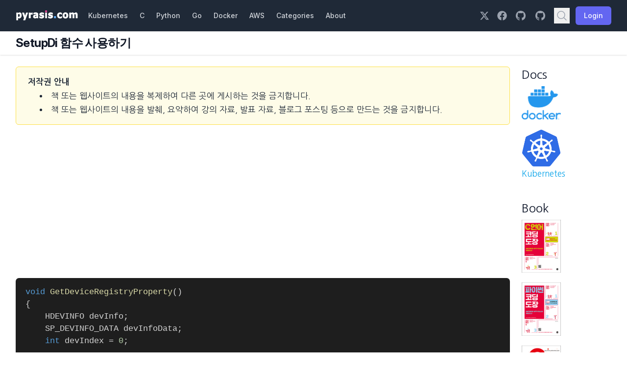

--- FILE ---
content_type: text/html; charset=utf-8
request_url: https://pyrasis.com/main/WindowsDriver/SetupDiFunctions
body_size: 14056
content:
<!DOCTYPE html><html><head><meta charSet="utf-8"/><meta name="viewport" content="width=device-width"/><title>PYRASIS.COM: SetupDi 함수 사용하기</title><meta name="robots" content="index,follow"/><meta name="twitter:card" content="summary"/><meta name="twitter:site" content="@pyrasis"/><meta name="twitter:creator" content="@pyrasis"/><meta property="og:title" content="PYRASIS.COM: SetupDi 함수 사용하기"/><meta property="og:url" content="https://pyrasis.com/main/WindowsDriver/SetupDiFunctions"/><meta property="og:type" content="website"/><meta property="og:image" content="https://pyrasis.com/assets/images/profile1.png"/><meta property="og:image:alt" content="PYRASIS.COM"/><meta property="og:image:width" content="200"/><meta property="og:image:height" content="200"/><meta property="og:locale" content="ko_KR"/><meta property="og:site_name" content="PYRASIS.COM"/><link rel="canonical" href="https://www.pyrasis.com"/><meta name="next-head-count" content="17"/><link rel="stylesheet" href="https://rsms.me/inter/inter.css"/><link rel="preload" href="/_next/static/css/a0a3208323bc40c2.css" as="style"/><link rel="stylesheet" href="/_next/static/css/a0a3208323bc40c2.css" data-n-g=""/><link rel="preload" href="/_next/static/css/adbf160b1517ab76.css" as="style"/><link rel="stylesheet" href="/_next/static/css/adbf160b1517ab76.css" data-n-p=""/><noscript data-n-css=""></noscript><script defer="" nomodule="" src="/_next/static/chunks/polyfills-c67a75d1b6f99dc8.js"></script><script src="https://pagead2.googlesyndication.com/pagead/js/adsbygoogle.js?client=ca-pub-9703515593317548" async="" defer="" data-nscript="beforeInteractive"></script><script src="/_next/static/chunks/webpack-bb469f829a664d48.js" defer=""></script><script src="/_next/static/chunks/framework-17c6b994d5fc5371.js" defer=""></script><script src="/_next/static/chunks/main-28ebc641840e5c18.js" defer=""></script><script src="/_next/static/chunks/pages/_app-6e3bc69cacd0bdde.js" defer=""></script><script src="/_next/static/chunks/30e1f94b-4b06817069203192.js" defer=""></script><script src="/_next/static/chunks/5ff3ec2e-6aec6a4d015e3e48.js" defer=""></script><script src="/_next/static/chunks/f29ff5d7-d5a787a3d34be123.js" defer=""></script><script src="/_next/static/chunks/793-975af35faad3f028.js" defer=""></script><script src="/_next/static/chunks/922-f42644dec929bae5.js" defer=""></script><script src="/_next/static/chunks/pages/%5B...slug%5D-a6b9a16cc70d8323.js" defer=""></script><script src="/_next/static/f1aEOxi4ahtgcyBIQFSUF/_buildManifest.js" defer=""></script><script src="/_next/static/f1aEOxi4ahtgcyBIQFSUF/_ssgManifest.js" defer=""></script></head><body><div id="__next"><div><script async src="https://fundingchoicesmessages.google.com/i/pub-9703515593317548?ers=1" nonce="vvaKgtCsNz9sltC1aY6jRQ"></script><script nonce="vvaKgtCsNz9sltC1aY6jRQ">(function() {function signalGooglefcPresent() {if (!window.frames['googlefcPresent']) {if (document.body) {const iframe = document.createElement('iframe'); iframe.style = 'width: 0; height: 0; border: none; z-index: -1000; left: -1000px; top: -1000px;'; iframe.style.display = 'none'; iframe.name = 'googlefcPresent'; document.body.appendChild(iframe);} else {setTimeout(signalGooglefcPresent, 0);}}}signalGooglefcPresent();})();</script></div><div class="min-h-full"><nav class="bg-gray-800" data-headlessui-state=""><div class="px-4 mx-auto max-w-7xl sm:px-6 lg:px-8"><div class="flex items-center justify-between h-16"><div class="flex items-center"><div class="flex-shrink-0"><a href="/"><img class="" src="/assets/images/pyrasis.png" alt="PYRASIS.COM"/></a></div><div class="hidden lg:block"><div class="flex items-baseline ml-2 space-x-1"><a class="text-gray-300 hover:bg-gray-700 hover:text-white px-2.5 py-2 rounded-md text-sm font-medium" href="/jHLsAlwaysUpToDateKubernetes">Kubernetes</a><a class="text-gray-300 hover:bg-gray-700 hover:text-white px-2.5 py-2 rounded-md text-sm font-medium" href="/c.html">C</a><a class="text-gray-300 hover:bg-gray-700 hover:text-white px-2.5 py-2 rounded-md text-sm font-medium" href="/python.html">Python</a><a class="text-gray-300 hover:bg-gray-700 hover:text-white px-2.5 py-2 rounded-md text-sm font-medium" href="/go.html">Go</a><a class="text-gray-300 hover:bg-gray-700 hover:text-white px-2.5 py-2 rounded-md text-sm font-medium" href="/jHLsAlwaysUpToDateDocker">Docker</a><a class="text-gray-300 hover:bg-gray-700 hover:text-white px-2.5 py-2 rounded-md text-sm font-medium" href="/aws.html">AWS</a><a class="text-gray-300 hover:bg-gray-700 hover:text-white px-2.5 py-2 rounded-md text-sm font-medium" href="/categories.html">Categories</a><a class="text-gray-300 hover:bg-gray-700 hover:text-white px-2.5 py-2 rounded-md text-sm font-medium" href="/about.html">About</a></div></div></div><div class="hidden lg:block"><div class="flex items-center ml-4 md:ml-6"><a href="https://x.com/pyrasis" target="_blank" rel="noreferrer" class="mr-4 text-gray-400 hover:text-white"><svg fill="currentColor" viewBox="0 0 512 512" class="w-5 h-5" aria-hidden="true"><path d="M389.2 48h70.6L305.6 224.2 487 464H345L233.7 318.6 106.5 464H35.8L200.7 275.5 26.8 48H172.4L272.9 180.9 389.2 48zM364.4 421.8h39.1L151.1 88h-42L364.4 421.8z"></path></svg></a><a href="https://www.facebook.com/profile.php?id=100006888811239" target="_blank" rel="noreferrer" class="mr-4 text-gray-400 hover:text-white"><svg fill="currentColor" viewBox="0 0 512 512" class="w-5 h-5" aria-hidden="true"><path d="M504 256C504 119 393 8 256 8S8 119 8 256c0 123.78 90.69 226.38 209.25 245V327.69h-63V256h63v-54.64c0-62.15 37-96.48 93.67-96.48 27.14 0 55.52 4.84 55.52 4.84v61h-31.28c-30.8 0-40.41 19.12-40.41 38.73V256h68.78l-11 71.69h-57.78V501C413.31 482.38 504 379.78 504 256z"></path></svg></a><a href="https://github.com/pyrasis" target="_blank" rel="noreferrer" class="mr-4 text-gray-400 hover:text-white"><svg fill="currentColor" viewBox="0 0 24 24" class="w-6 h-6" aria-hidden="true"><path fill-rule="evenodd" d="M12 2C6.477 2 2 6.484 2 12.017c0 4.425 2.865 8.18 6.839 9.504.5.092.682-.217.682-.483 0-.237-.008-.868-.013-1.703-2.782.605-3.369-1.343-3.369-1.343-.454-1.158-1.11-1.466-1.11-1.466-.908-.62.069-.608.069-.608 1.003.07 1.531 1.032 1.531 1.032.892 1.53 2.341 1.088 2.91.832.092-.647.35-1.088.636-1.338-2.22-.253-4.555-1.113-4.555-4.951 0-1.093.39-1.988 1.029-2.688-.103-.253-.446-1.272.098-2.65 0 0 .84-.27 2.75 1.026A9.564 9.564 0 0112 6.844c.85.004 1.705.115 2.504.337 1.909-1.296 2.747-1.027 2.747-1.027.546 1.379.202 2.398.1 2.651.64.7 1.028 1.595 1.028 2.688 0 3.848-2.339 4.695-4.566 4.943.359.309.678.92.678 1.855 0 1.338-.012 2.419-.012 2.747 0 .268.18.58.688.482A10.019 10.019 0 0022 12.017C22 6.484 17.522 2 12 2z" clip-rule="evenodd"></path></svg></a><a href="https://github.com/namjaeyoon" target="_blank" rel="noreferrer" class="mr-4 text-gray-400 hover:text-white"><svg fill="currentColor" viewBox="0 0 24 24" class="w-6 h-6" aria-hidden="true"><path fill-rule="evenodd" d="M12 2C6.477 2 2 6.484 2 12.017c0 4.425 2.865 8.18 6.839 9.504.5.092.682-.217.682-.483 0-.237-.008-.868-.013-1.703-2.782.605-3.369-1.343-3.369-1.343-.454-1.158-1.11-1.466-1.11-1.466-.908-.62.069-.608.069-.608 1.003.07 1.531 1.032 1.531 1.032.892 1.53 2.341 1.088 2.91.832.092-.647.35-1.088.636-1.338-2.22-.253-4.555-1.113-4.555-4.951 0-1.093.39-1.988 1.029-2.688-.103-.253-.446-1.272.098-2.65 0 0 .84-.27 2.75 1.026A9.564 9.564 0 0112 6.844c.85.004 1.705.115 2.504.337 1.909-1.296 2.747-1.027 2.747-1.027.546 1.379.202 2.398.1 2.651.64.7 1.028 1.595 1.028 2.688 0 3.848-2.339 4.695-4.566 4.943.359.309.678.92.678 1.855 0 1.338-.012 2.419-.012 2.747 0 .268.18.58.688.482A10.019 10.019 0 0022 12.017C22 6.484 17.522 2 12 2z" clip-rule="evenodd"></path></svg></a><button type="button" class="p-1 text-gray-400 hover:text-white"><svg fill="none" viewBox="0 0 24 24" stroke-width="1.5" stroke="currentColor" class="w-6 h-6"><path stroke-linecap="round" stroke-linejoin="round" d="M21 21l-5.197-5.197m0 0A7.5 7.5 0 105.196 5.196a7.5 7.5 0 0010.607 10.607z"></path></svg></button><svg class="w-5 h-5 animate-spin text-white" xmlns="http://www.w3.org/2000/svg" fill="none" viewBox="0 0 24 24"><circle class="opacity-25" cx="12" cy="12" r="10" stroke="currentColor" stroke-width="4"></circle><path class="opacity-75" fill="currentColor" d="M4 12a8 8 0 018-8V0C5.373 0 0 5.373 0 12h4zm2 5.291A7.962 7.962 0 014 12H0c0 3.042 1.135 5.824 3 7.938l3-2.647z"></path></svg></div></div><div class="flex -mr-2 lg:hidden"><button class="inline-flex items-center justify-center p-2 text-gray-400 bg-gray-800 rounded-md hover:bg-gray-700 hover:text-white focus:outline-none focus:ring-2 focus:ring-white focus:ring-offset-2 focus:ring-offset-gray-800" id="headlessui-disclosure-button-:R3cp6:" type="button" aria-expanded="false" data-headlessui-state=""><span class="sr-only">Open main menu</span><svg xmlns="http://www.w3.org/2000/svg" fill="none" viewBox="0 0 24 24" stroke-width="1.5" stroke="currentColor" aria-hidden="true" data-slot="icon" class="block w-6 h-6"><path stroke-linecap="round" stroke-linejoin="round" d="M3.75 6.75h16.5M3.75 12h16.5m-16.5 5.25h16.5"></path></svg></button></div></div></div></nav><header class="bg-white shadow"><div class="px-4 py-2 mx-auto max-w-7xl sm:px-6 lg:px-8"><h1 class="mb-0 text-2xl font-bold tracking-tight text-gray-900" style="margin-top:0">SetupDi 함수 사용하기</h1></div></header><main><div class="px-4 py-6 mx-auto max-w-7xl sm:px-6 lg:px-8"><ins class="adsbygoogle adsenseLeft" style="display:block" data-ad-client="ca-pub-9703515593317548" data-ad-slot="9504010007" data-ad-layout="" data-ad-layout-key="" data-ad-format="auto" data-full-width-responsive="false"></ins><div class="grid grid-cols-12 gap-6"><div class="col-span-12 xl:col-span-10 content"><div class="px-6 py-4 mb-6 text-gray-800 border border-yellow-300 rounded-md bg-yellow-50"><a href="/copyright.html" class="text-gray-800 hover:underline"><b>저작권 안내</b></a><ul class="mb-0 ml-6 list-disc list-inside"><li>책 또는 웹사이트의 내용을 복제하여 다른 곳에 게시하는 것을 금지합니다.</li><li>책 또는 웹사이트의 내용을 발췌, 요약하여 강의 자료, 발표 자료, 블로그 포스팅 등으로 만드는 것을 금지합니다.</li></ul></div>
<ins class="adsbygoogle adsenseTop" style="display:block" data-ad-client="ca-pub-9703515593317548" data-ad-slot="5525086542" data-ad-layout="" data-ad-layout-key="" data-ad-format="auto" data-full-width-responsive="false"></ins>
<div class="relative"><pre class="language-c"><code class="language-c code-highlight"><span class="code-line"><span class="token keyword">void</span> <span class="token function">GetDeviceRegistryProperty</span><span class="token punctuation">(</span><span class="token punctuation">)</span>
</span><span class="code-line"><span class="token punctuation">{</span>
</span><span class="code-line">    HDEVINFO devInfo<span class="token punctuation">;</span>
</span><span class="code-line">    SP_DEVINFO_DATA devInfoData<span class="token punctuation">;</span>
</span><span class="code-line">    <span class="token keyword">int</span> devIndex <span class="token operator">=</span> <span class="token number">0</span><span class="token punctuation">;</span>
</span><span class="code-line">
</span><span class="code-line">    TCHAR buffer<span class="token punctuation">[</span>MAX_PATH<span class="token punctuation">]</span> <span class="token operator">=</span> <span class="token punctuation">{</span><span class="token number">0</span><span class="token punctuation">,</span> <span class="token punctuation">}</span><span class="token punctuation">;</span>
</span><span class="code-line">
</span><span class="code-line">    devInfo <span class="token operator">=</span> <span class="token function">SetupDiGetClassDevs</span><span class="token punctuation">(</span><span class="token constant">NULL</span><span class="token punctuation">,</span> <span class="token function">_T</span><span class="token punctuation">(</span><span class="token string">&quot;USB&quot;</span><span class="token punctuation">)</span><span class="token punctuation">,</span> <span class="token constant">NULL</span><span class="token punctuation">,</span> DIGCF_ALLCLASSES<span class="token punctuation">)</span><span class="token punctuation">;</span>
</span><span class="code-line">
</span><span class="code-line">    <span class="token function">ZeroMemory</span><span class="token punctuation">(</span><span class="token operator">&amp;</span>devInfoData<span class="token punctuation">,</span> <span class="token keyword">sizeof</span><span class="token punctuation">(</span>SP_DEVINFO_DATA<span class="token punctuation">)</span><span class="token punctuation">)</span><span class="token punctuation">;</span>
</span><span class="code-line">    devInfoData<span class="token punctuation">.</span>cbSize <span class="token operator">=</span> <span class="token keyword">sizeof</span><span class="token punctuation">(</span>SP_DEVINFO_DATA<span class="token punctuation">)</span><span class="token punctuation">;</span>
</span><span class="code-line">
</span><span class="code-line">    <span class="token keyword">while</span> <span class="token punctuation">(</span><span class="token function">SetupDiEnumDeviceInfo</span><span class="token punctuation">(</span>devInfo<span class="token punctuation">,</span> devIndex<span class="token punctuation">,</span> <span class="token operator">&amp;</span>devInfoData<span class="token punctuation">)</span><span class="token punctuation">)</span>
</span><span class="code-line">    <span class="token punctuation">{</span>
</span><span class="code-line">        <span class="token function">SetupDiGetDeviceRegistryProperty</span><span class="token punctuation">(</span>
</span><span class="code-line">            devInfo<span class="token punctuation">,</span>
</span><span class="code-line">            <span class="token operator">&amp;</span>devInfoData<span class="token punctuation">,</span>
</span><span class="code-line">            SPDRP_HARDWAREID<span class="token punctuation">,</span>
</span><span class="code-line">            <span class="token constant">NULL</span><span class="token punctuation">,</span>
</span><span class="code-line">            <span class="token punctuation">(</span>BYTE <span class="token operator">*</span><span class="token punctuation">)</span>buffer<span class="token punctuation">,</span>
</span><span class="code-line">            <span class="token keyword">sizeof</span><span class="token punctuation">(</span>buffer<span class="token punctuation">)</span><span class="token punctuation">,</span>
</span><span class="code-line">            <span class="token constant">NULL</span><span class="token punctuation">)</span><span class="token punctuation">;</span>
</span><span class="code-line">
</span><span class="code-line">        devIndex<span class="token operator">++</span><span class="token punctuation">;</span>
</span><span class="code-line">    <span class="token punctuation">}</span>
</span><span class="code-line"><span class="token punctuation">}</span>
</span></code></pre></div>
<p class="mb-[10px] leading-7 text-gray-600">SetupDiGetClassDevs()를 이용하여 디바이스 클래스의 핸들을 얻습니다. 두번째 매개변수에는 PnP 장치들의 구분자를 넣습니다. PCI, USB, PCMCIA, SCSI 등을 사용할 수 있고 NULL을 넣으면 모든 장치를 얻어올 수 있습니다.</p>
<p class="mb-[10px] leading-7 text-gray-600">마지막 매개변수는 플래그로써 다음과 같은 효과를 가집니다. OR 연산으로 여러개의 플래그를 지정할 수 있습니다.<img src="/assets/images/empty.gif" alt=""/></p>
<ul class="ml-3 list-disc text-slate-600">
<li class="ml-7">DIGCF_ALLCLASSES: 시스템에 설치된 모든 디바이스 인터페이스 클래스를 리턴합니다.(시스템에 장착되지 않은 장치들도 포함합니다.)</li>
<li class="ml-7">DIGCF_DEVICEINTERFACE: 두번째 매개변수에 PnP 장치의 구분자를 넣었을 때 사용할 수 있습니다. 디바이스 인터페이스를 지원하는 클래스를 리턴합니다.</li>
<li class="ml-7">DIGCF_DEFAULT: 시스템의 기본 디바이스 클래스만 리턴합니다.</li>
<li class="ml-7">DIGCF_PRESENT: 시스템에 장착된 장치들만 리턴합니다.</li>
<li class="ml-7">DIGCF_PROFILE: 현재 하드웨어 프로파일만 리턴합니다.</li>
</ul>
<p class="mb-[10px] leading-7 text-gray-600">SetupDiEnumDeviceInfo()로 SP_DEVINFO_DATA 내용을 채웁니다. devIndex는 0부터 시작하여 1씩 증가하면 되고, devInfoData.cbSize에는 꼭 SP_DEVINFO_DATA의 크기를 구하여 넣어줘야 합니다.</p>
<p class="mb-[10px] leading-7 text-gray-600">SP_DEVINFO_DATA를 구했다면 SetupDiGetDeviceRegistryProperty()를 이용하여 해당 디바이스의 속성과 설정값을 구할 수 있습니다. 대략 많이 쓰는 속성들은 다음과 같습니다.</p>
<ul class="ml-3 list-disc text-slate-600">
<li class="ml-7">SPDRP_DEVICEDESC: 디바이스 설명</li>
<li class="ml-7">SPDRP_HARDWAREID: 하드웨어 ID</li>
<li class="ml-7">SPDRP_COMPATIBLEIDS: Compatible ID, USB에서는 Class, SubClass, Protocol 등의 값
SPDRP_UPPERFILTERS, SPDRP_LOWERFILTERS : Upper, Lower Filter 값</li>
</ul>
<p class="mb-[10px] leading-7 text-gray-600"><strong>필터 설정</strong></p>
<div class="relative"><pre class="language-c"><code class="language-c code-highlight"><span class="code-line"><span class="token keyword">void</span> <span class="token function">SetFilter</span><span class="token punctuation">(</span><span class="token punctuation">)</span>
</span><span class="code-line"><span class="token punctuation">{</span>
</span><span class="code-line">    HDEVINFO devInfo<span class="token punctuation">;</span>
</span><span class="code-line">    SP_DEVINFO_DATA devInfoData<span class="token punctuation">;</span>
</span><span class="code-line">
</span><span class="code-line">    <span class="token punctuation">.</span><span class="token punctuation">.</span><span class="token punctuation">.</span> 생략 <span class="token punctuation">.</span><span class="token punctuation">.</span><span class="token punctuation">.</span>
</span><span class="code-line">
</span><span class="code-line">    TCHAR filterString<span class="token punctuation">[</span>MAX_PATH<span class="token punctuation">]</span> <span class="token operator">=</span> <span class="token function">_T</span><span class="token punctuation">(</span><span class="token string">&quot;hello\0world\0\0&quot;</span><span class="token punctuation">)</span><span class="token punctuation">;</span>
</span><span class="code-line">
</span><span class="code-line">    <span class="token function">SetupDiSetDeviceRegistryProperty</span><span class="token punctuation">(</span>
</span><span class="code-line">        devInfo<span class="token punctuation">,</span>
</span><span class="code-line">        <span class="token operator">&amp;</span>devInfoData<span class="token punctuation">,</span>
</span><span class="code-line">        SPDRP_LOWERFILTERS<span class="token punctuation">,</span>
</span><span class="code-line">        <span class="token punctuation">(</span>BYTE <span class="token operator">*</span><span class="token punctuation">)</span>filterString<span class="token punctuation">,</span>
</span><span class="code-line">        <span class="token keyword">sizeof</span><span class="token punctuation">(</span>filterString<span class="token punctuation">)</span><span class="token punctuation">)</span><span class="token punctuation">;</span>
</span><span class="code-line"><span class="token punctuation">}</span>
</span></code></pre></div>
<p class="mb-[10px] leading-7 text-gray-600">특정 디바이스의 인스턴스에 필터를 설정하는 방법입니다. 앞서 SetupDiGetClassDevs()와 SetupDiEnumDeviceInfo()를 이용하여 HDEVINFO와 SP_DEVINFO_DATA을 구해옵니다.</p>
<p class="mb-[10px] leading-7 text-gray-600">SetupDiSetDeviceRegistryProperty()로 해당 장치의 레지스트리에 필터 값을 설정합니다. SPDRP_LOWERFILTERS를 설정하여 LowerFilters에 설정되도록 합니다. 각각의 필터 문자열 값은 널문자(\0)로 구분해주고 마지막에는 두개의 널문자(\0\0)를 넣어줍니다. REG_MULTI_SZ 타입이기 때문입니다. 마지막 버퍼 크기는 실제 문자열 값의 길이를 넣어줘도 되지만, 필터 문자열 값 중간에 널(\0)이 들어가 있어서 _tcslen() 함수로는 길이를 구해 올 수 없습니다. 따라서 버퍼의 크기만 넣어줘도 마지막 두개의 널문자(\0\0)을 체크하여 기록하기 때문에 큰 상관은 없습니다.</p>
<p class="mb-[10px] leading-7 text-gray-600"><strong>필터 드라이버 로드</strong></p>
<div class="relative"><pre class="language-c"><code class="language-c code-highlight"><span class="code-line"><span class="token keyword">void</span> <span class="token function">PropertyChange</span><span class="token punctuation">(</span><span class="token punctuation">)</span>
</span><span class="code-line"><span class="token punctuation">{</span>
</span><span class="code-line">    HDEVINFO devInfo<span class="token punctuation">;</span>
</span><span class="code-line">    SP_DEVINFO_DATA devInfoData<span class="token punctuation">;</span>
</span><span class="code-line">
</span><span class="code-line">    <span class="token punctuation">.</span><span class="token punctuation">.</span><span class="token punctuation">.</span> 생략 <span class="token punctuation">.</span><span class="token punctuation">.</span><span class="token punctuation">.</span>
</span><span class="code-line">
</span><span class="code-line">    SP_PROPCHANGE_PARAMS propChangeParams<span class="token punctuation">;</span>
</span><span class="code-line">    <span class="token function">ZeroMemory</span><span class="token punctuation">(</span><span class="token operator">&amp;</span>propChangeParams<span class="token punctuation">,</span> <span class="token keyword">sizeof</span><span class="token punctuation">(</span>SP_PROPCHANGE_PARAMS<span class="token punctuation">)</span><span class="token punctuation">)</span><span class="token punctuation">;</span>
</span><span class="code-line">
</span><span class="code-line">    propChangeParams<span class="token punctuation">.</span>ClassInstallHeader<span class="token punctuation">.</span>cbSize <span class="token operator">=</span> <span class="token keyword">sizeof</span><span class="token punctuation">(</span>SP_CLASSINSTALL_HEADER<span class="token punctuation">)</span><span class="token punctuation">;</span>
</span><span class="code-line">    propChangeParams<span class="token punctuation">.</span>ClassInstallHeader<span class="token punctuation">.</span>InstallFunction <span class="token operator">=</span> DIF_PROPERTYCHANGE<span class="token punctuation">;</span>
</span><span class="code-line">    propChangeParams<span class="token punctuation">.</span>StateChange <span class="token operator">=</span> DICS_PROPCHANGE<span class="token punctuation">;</span>
</span><span class="code-line">    propChangeParams<span class="token punctuation">.</span>Scope <span class="token operator">=</span> DICS_FLAG_CONFIGSPECIFIC<span class="token punctuation">;</span>
</span><span class="code-line">    propChangeParams<span class="token punctuation">.</span>HwProfile <span class="token operator">=</span> <span class="token number">0</span><span class="token punctuation">;</span>
</span><span class="code-line">
</span><span class="code-line">    <span class="token function">SetupDiSetClassInstallParams</span><span class="token punctuation">(</span>
</span><span class="code-line">        devInfo<span class="token punctuation">,</span>
</span><span class="code-line">        devInfoData<span class="token punctuation">,</span>
</span><span class="code-line">        <span class="token punctuation">(</span>PSP_CLASSINSTALL_HEADER<span class="token punctuation">)</span><span class="token operator">&amp;</span>propChangeParams<span class="token punctuation">,</span>
</span><span class="code-line">        <span class="token keyword">sizeof</span><span class="token punctuation">(</span>SP_PROPCHANGE_PARAMS<span class="token punctuation">)</span><span class="token punctuation">)</span><span class="token punctuation">;</span>
</span><span class="code-line">
</span><span class="code-line">    <span class="token function">SetupDiCallClassInstaller</span><span class="token punctuation">(</span>DIF_PROPERTYCHANGE<span class="token punctuation">,</span> devInfo<span class="token punctuation">,</span> devInfoData<span class="token punctuation">)</span><span class="token punctuation">;</span>
</span><span class="code-line"><span class="token punctuation">}</span>
</span></code></pre></div>
<p class="mb-[10px] leading-7 text-gray-600">필터 드라이버는 StartService()와 같은 함수로 로드하는 것이 아니라, 해당 디바이스의 인스턴스 속성(Property)를 변경해주는 것으로 로드할 수 있습니다.</p>
<p class="mb-[10px] leading-7 text-gray-600">먼저 SP_PROPCHANGE_PARAMS 구조체에 내용을 설정해줍니다. ClassInstallHeader.cbSize에는 SP_CLASSINSTALL_HEADER의 크기를 넣어줍니다. ClassInstallHeader.InstallFunction에는 호출할 DIF 함수를 지정합니다. DIF_PROPERTYCHANGE를 지정하여 속성을 변경하는 함수를 호출 할 수 있도록 합니다.</p>
<p class="mb-[10px] leading-7 text-gray-600">StateChange에 DICS_PROPCHANGE를 지정하여 속성을 변경할 수 있도록 합니다. Scope에 DICS_FLAG_CONFIGSPECIFIC를 지정하여 현재 선택된 디바이스의 속성만 변경하도록 합니다. HwProfile에는 0(현재 하드웨어 프로파일)을 지정합니다.</p>
<p class="mb-[10px] leading-7 text-gray-600"><strong>실행 가능한 예제: USB 마우스 장치에 필터 설정, 드라이버 로드하기</strong></p>
<div class="relative"><pre class="language-c"><code class="language-c code-highlight"><span class="code-line"><span class="token macro property"><span class="token directive-hash">#</span><span class="token directive keyword">include</span> <span class="token string">&lt;windows.h&gt;</span></span>
</span><span class="code-line"><span class="token macro property"><span class="token directive-hash">#</span><span class="token directive keyword">include</span> <span class="token string">&lt;setupapi.h&gt;</span></span>
</span><span class="code-line">
</span><span class="code-line"><span class="token keyword">int</span> <span class="token function">_tmain</span><span class="token punctuation">(</span><span class="token keyword">int</span> argc<span class="token punctuation">,</span> _TCHAR<span class="token operator">*</span> argv<span class="token punctuation">[</span><span class="token punctuation">]</span><span class="token punctuation">)</span>
</span><span class="code-line"><span class="token punctuation">{</span>
</span><span class="code-line">    HDEVINFO devInfo<span class="token punctuation">;</span>
</span><span class="code-line">    SP_DEVINFO_DATA devInfoData<span class="token punctuation">;</span>
</span><span class="code-line">    SP_PROPCHANGE_PARAMS propChangeParams<span class="token punctuation">;</span>
</span><span class="code-line">    <span class="token keyword">int</span> devIndex <span class="token operator">=</span> <span class="token number">0</span><span class="token punctuation">;</span>
</span><span class="code-line">
</span><span class="code-line">    TCHAR buffer<span class="token punctuation">[</span>MAX_PATH<span class="token punctuation">]</span><span class="token punctuation">;</span>
</span><span class="code-line">
</span><span class="code-line">    devInfo <span class="token operator">=</span> <span class="token function">SetupDiGetClassDevs</span><span class="token punctuation">(</span>
</span><span class="code-line">        <span class="token constant">NULL</span><span class="token punctuation">,</span>
</span><span class="code-line">        <span class="token function">_T</span><span class="token punctuation">(</span><span class="token string">&quot;USB&quot;</span><span class="token punctuation">)</span><span class="token punctuation">,</span>
</span><span class="code-line">        <span class="token constant">NULL</span><span class="token punctuation">,</span>
</span><span class="code-line">        DIGCF_ALLCLASSES <span class="token operator">|</span> DIGCF_PRESENT<span class="token punctuation">)</span><span class="token punctuation">;</span>
</span><span class="code-line">
</span><span class="code-line">    <span class="token function">ZeroMemory</span><span class="token punctuation">(</span><span class="token operator">&amp;</span>devInfoData<span class="token punctuation">,</span> <span class="token keyword">sizeof</span><span class="token punctuation">(</span>SP_DEVINFO_DATA<span class="token punctuation">)</span><span class="token punctuation">)</span><span class="token punctuation">;</span>
</span><span class="code-line">    devInfoData<span class="token punctuation">.</span>cbSize <span class="token operator">=</span> <span class="token keyword">sizeof</span><span class="token punctuation">(</span>SP_DEVINFO_DATA<span class="token punctuation">)</span><span class="token punctuation">;</span>
</span><span class="code-line">
</span><span class="code-line">    <span class="token function">ZeroMemory</span><span class="token punctuation">(</span><span class="token operator">&amp;</span>propChangeParams<span class="token punctuation">,</span> <span class="token keyword">sizeof</span><span class="token punctuation">(</span>SP_PROPCHANGE_PARAMS<span class="token punctuation">)</span><span class="token punctuation">)</span><span class="token punctuation">;</span>
</span><span class="code-line">
</span><span class="code-line">    <span class="token keyword">while</span> <span class="token punctuation">(</span><span class="token function">SetupDiEnumDeviceInfo</span><span class="token punctuation">(</span>devInfo<span class="token punctuation">,</span> devIndex<span class="token punctuation">,</span> <span class="token operator">&amp;</span>devInfoData<span class="token punctuation">)</span><span class="token punctuation">)</span>
</span><span class="code-line">    <span class="token punctuation">{</span>
</span><span class="code-line">        <span class="token function">SetupDiGetDeviceRegistryProperty</span><span class="token punctuation">(</span>
</span><span class="code-line">            devInfo<span class="token punctuation">,</span>
</span><span class="code-line">            <span class="token operator">&amp;</span>devInfoData<span class="token punctuation">,</span>
</span><span class="code-line">            SPDRP_COMPATIBLEIDS<span class="token punctuation">,</span>
</span><span class="code-line">            <span class="token constant">NULL</span><span class="token punctuation">,</span>
</span><span class="code-line">            <span class="token punctuation">(</span>BYTE <span class="token operator">*</span><span class="token punctuation">)</span>buffer<span class="token punctuation">,</span>
</span><span class="code-line">            <span class="token keyword">sizeof</span><span class="token punctuation">(</span>buffer<span class="token punctuation">)</span><span class="token punctuation">,</span>
</span><span class="code-line">            <span class="token constant">NULL</span><span class="token punctuation">)</span><span class="token punctuation">;</span>
</span><span class="code-line">
</span><span class="code-line">        <span class="token comment">// Protocol 2 마우스</span>
</span><span class="code-line">        <span class="token keyword">if</span> <span class="token punctuation">(</span><span class="token function">_tcsstr</span><span class="token punctuation">(</span>buffer<span class="token punctuation">,</span> <span class="token function">_T</span><span class="token punctuation">(</span><span class="token string">&quot;Prot_02&quot;</span><span class="token punctuation">)</span><span class="token punctuation">)</span> <span class="token operator">!=</span> <span class="token constant">NULL</span><span class="token punctuation">)</span>
</span><span class="code-line">        <span class="token punctuation">{</span>
</span><span class="code-line">            TCHAR filterString<span class="token punctuation">[</span>MAX_PATH<span class="token punctuation">]</span> <span class="token operator">=</span> <span class="token function">_T</span><span class="token punctuation">(</span><span class="token string">&quot;devlower\0\0&quot;</span><span class="token punctuation">)</span><span class="token punctuation">;</span>
</span><span class="code-line">
</span><span class="code-line">            <span class="token function">SetupDiSetDeviceRegistryProperty</span><span class="token punctuation">(</span>
</span><span class="code-line">                devInfo<span class="token punctuation">,</span>
</span><span class="code-line">                <span class="token operator">&amp;</span>devInfoData<span class="token punctuation">,</span>
</span><span class="code-line">                SPDRP_LOWERFILTERS<span class="token punctuation">,</span>
</span><span class="code-line">                <span class="token punctuation">(</span>BYTE <span class="token operator">*</span><span class="token punctuation">)</span>filterString<span class="token punctuation">,</span>
</span><span class="code-line">                <span class="token keyword">sizeof</span><span class="token punctuation">(</span>filterString<span class="token punctuation">)</span><span class="token punctuation">)</span><span class="token punctuation">;</span>
</span><span class="code-line">
</span><span class="code-line">                propChangeParams<span class="token punctuation">.</span>ClassInstallHeader<span class="token punctuation">.</span>cbSize <span class="token operator">=</span>
</span><span class="code-line">                    <span class="token keyword">sizeof</span><span class="token punctuation">(</span>SP_CLASSINSTALL_HEADER<span class="token punctuation">)</span><span class="token punctuation">;</span>
</span><span class="code-line">
</span><span class="code-line">                propChangeParams<span class="token punctuation">.</span>ClassInstallHeader<span class="token punctuation">.</span>InstallFunction <span class="token operator">=</span>
</span><span class="code-line">                    DIF_PROPERTYCHANGE<span class="token punctuation">;</span>
</span><span class="code-line">
</span><span class="code-line">                propChangeParams<span class="token punctuation">.</span>StateChange <span class="token operator">=</span> DICS_PROPCHANGE<span class="token punctuation">;</span>
</span><span class="code-line">                propChangeParams<span class="token punctuation">.</span>Scope <span class="token operator">=</span> DICS_FLAG_CONFIGSPECIFIC<span class="token punctuation">;</span>
</span><span class="code-line">                propChangeParams<span class="token punctuation">.</span>HwProfile <span class="token operator">=</span> <span class="token number">0</span><span class="token punctuation">;</span>
</span><span class="code-line">
</span><span class="code-line">                <span class="token function">SetupDiSetClassInstallParams</span><span class="token punctuation">(</span>
</span><span class="code-line">                    devInfo<span class="token punctuation">,</span>
</span><span class="code-line">                    <span class="token operator">&amp;</span>devInfoData<span class="token punctuation">,</span>
</span><span class="code-line">                    <span class="token punctuation">(</span>PSP_CLASSINSTALL_HEADER<span class="token punctuation">)</span><span class="token operator">&amp;</span>propChangeParams<span class="token punctuation">,</span>
</span><span class="code-line">                    <span class="token keyword">sizeof</span><span class="token punctuation">(</span>SP_PROPCHANGE_PARAMS<span class="token punctuation">)</span><span class="token punctuation">)</span><span class="token punctuation">;</span>
</span><span class="code-line">
</span><span class="code-line">                <span class="token function">SetupDiCallClassInstaller</span><span class="token punctuation">(</span>
</span><span class="code-line">                    DIF_PROPERTYCHANGE<span class="token punctuation">,</span>
</span><span class="code-line">                    devInfo<span class="token punctuation">,</span>
</span><span class="code-line">                    <span class="token operator">&amp;</span>devInfoData<span class="token punctuation">)</span><span class="token punctuation">;</span>
</span><span class="code-line">        <span class="token punctuation">}</span>
</span><span class="code-line">
</span><span class="code-line">        devIndex<span class="token operator">++</span><span class="token punctuation">;</span>
</span><span class="code-line">    <span class="token punctuation">}</span>
</span><span class="code-line"><span class="token punctuation">}</span>
</span></code></pre></div>
<ins class="adsbygoogle adsenseBottomBox2" style="display:block" data-ad-client="ca-pub-9703515593317548" data-ad-slot="5038204009" data-ad-layout="" data-ad-layout-key="" data-ad-format="auto" data-full-width-responsive="false"></ins></div><div><div class="sticky top-0 hidden xl:block"><h4 style="margin-top:0">Docs</h4><div class="mb-5"><a href="/jHLsAlwaysUpToDateDocker"><img src="/assets/images/jHLsAlwaysUpToDateDocker/docker-logo.webp" width="80"/></a></div><div class="mb-5"><a href="/jHLsAlwaysUpToDateKubernetes"><img src="/assets/images/jHLsAlwaysUpToDateKubernetes/kubernetes-logo.png" width="80"/>Kubernetes</a></div><div class="my-10"></div><h4>Book</h4><div class="mb-5"><a href="/book/CCodingDojang"><img src="/assets/images/CCodingDojang/CCodingDojang.png" width="80"/></a></div><div class="mb-5"><a href="/book/PythonCodingDojang"><img src="/assets/images/PythonCodingDojang/PythonCodingDojang.png" width="80"/></a><div class="mb-5"></div><a href="/private/2015/06/01/publish-go-for-the-really-impatient-book"><img src="/assets/images/GoForTheReallyImpatient/GoForTheReallyImpatient.png" width="80"/></a><div class="mb-5"></div><a href="/private/2014/11/30/publish-docker-for-the-really-impatient-book"><img src="/assets/images/DockerForTheReallyImpatient/DockerForTheReallyImpatient.png" width="80"/></a><div class="mb-5"></div><a href="/private/2014/09/30/publish-the-art-of-amazon-web-services-book"><img src="/assets/images/TheArtOfAmazonWebServices/TheArtOfAmazonWebServices.png" width="80"/></a></div></div></div></div><div><nav class="inline-flex mt-4 -space-x-px rounded-md shadow-sm isolate" aria-label="Pagination"><a class="font-medium text-gray-500 hover:no-underline" href="/blog/entry/RecentState200903"><button class="hover:bg-indigo-50 relative inline-flex items-center pl-2 pr-4 py-2 bg-white border border-gray-300 rounded-l-md focus:z-20"><svg xmlns="http://www.w3.org/2000/svg" viewBox="0 0 20 20" fill="currentColor" aria-hidden="true" data-slot="icon" class="float-left w-6 h-6"><path fill-rule="evenodd" d="M11.78 5.22a.75.75 0 0 1 0 1.06L8.06 10l3.72 3.72a.75.75 0 1 1-1.06 1.06l-4.25-4.25a.75.75 0 0 1 0-1.06l4.25-4.25a.75.75 0 0 1 1.06 0Z" clip-rule="evenodd"></path></svg> Previous</button></a><a class="font-medium text-gray-500 hover:no-underline" href="/archive.html"><button class="relative inline-flex items-center px-4 py-2 bg-white border border-gray-300 hover:bg-indigo-50 focus:z-20">Archive</button></a><a class="font-medium text-gray-500 hover:no-underline" href="/main/WindowsDriver/CMFunctions"><button class="hover:bg-indigo-50 relative inline-flex items-center pl-4 pr-2 py-2 bg-white border border-gray-300 rounded-r-md focus:z-20">Next <svg xmlns="http://www.w3.org/2000/svg" viewBox="0 0 20 20" fill="currentColor" aria-hidden="true" data-slot="icon" class="float-right w-6 h-6"><path fill-rule="evenodd" d="M8.22 5.22a.75.75 0 0 1 1.06 0l4.25 4.25a.75.75 0 0 1 0 1.06l-4.25 4.25a.75.75 0 0 1-1.06-1.06L11.94 10 8.22 6.28a.75.75 0 0 1 0-1.06Z" clip-rule="evenodd"></path></svg></button></a></nav></div><hr class="my-4"/><div class="addthis_sharing_toolbox"></div><div class="py-4 pl-6 mt-4 border-l-4 border-red-400 bg-red-50 rounded-r-md"><h4 class="mb-1 text-xl text-red-600 sm:text-xl">저작권 안내</h4><a href="/copyright.html" class="hover:underline text-sky-500 decoration-sky-500">이 웹사이트에 게시된 모든 글의 무단 복제 및 도용을 금지합니다.</a><ul class="mb-0 ml-4 list-disc list-inside"><li>블로그, 게시판 등에 퍼가는 것을 금지합니다.</li><li>비공개 포스트에 퍼가는 것을 금지합니다.</li><li>글 내용, 그림을 발췌 및 요약하는 것을 금지합니다. </li><li>링크 및 SNS 공유는 허용합니다.</li></ul></div><div class="py-4 pl-6 mt-4 border-l-4 border-orange-400 bg-orange-50 rounded-r-md"><h4 class="mb-1 text-xl text-orange-600 sm:text-xl">새소식</h4><ul class="mb-0 ml-3 list-disc list-inside"><li><a class="hover:underline text-sky-500 decoration-sky-500" href="/jHLsAlwaysUpToDateKubernetes">이재홍의 언제나 최신 Kubernetes 공개</a></li><li><a class="hover:underline text-sky-500 decoration-sky-500" href="/jHLsAlwaysUpToDateDocker">이재홍의 언제나 최신 Docker 공개</a></li></ul></div><div class="grid grid-cols-12 gap-4 my-4"><div class="col-start-1 col-end-5 md:col-end-3"><h4 class="mb-2 text-xl text-slate-900">Published</h4><div><span>2009-03-02</span></div></div><div class="col-start-6 col-end-13 md:col-start-4"><h4 class="mb-2 text-xl text-slate-900">Tags</h4><a href="/tags.html#%EC%9C%88%EB%8F%84%EC%9A%B0%20%EC%BB%A4%EB%84%90-ref"><span class="inline-flex items-center rounded bg-blue-100 px-2 py-0.5 text-xs font-medium text-blue-800 mr-2">윈도우 커널<sup>51</sup></span></a></div></div></div></main><footer class="bg-gray-800"><div class="px-4 py-12 mx-auto max-w-7xl sm:px-6 md:flex md:justify-between lg:px-8"><div class="flex justify-center space-x-6 md:order-2"><a href="https://x.com/pyrasis" target="_blank" rel="noreferrer" class="text-gray-400 hover:text-gray-500"><span class="sr-only">X</span><svg fill="currentColor" viewBox="0 0 512 512" class="w-5 h-5 mt-0.5" aria-hidden="true"><path d="M389.2 48h70.6L305.6 224.2 487 464H345L233.7 318.6 106.5 464H35.8L200.7 275.5 26.8 48H172.4L272.9 180.9 389.2 48zM364.4 421.8h39.1L151.1 88h-42L364.4 421.8z"></path></svg></a><a href="https://www.facebook.com/profile.php?id=100006888811239" target="_blank" rel="noreferrer" class="text-gray-400 hover:text-gray-500"><span class="sr-only">Facebook</span><svg fill="currentColor" viewBox="0 0 512 512" class="w-5 h-5 mt-0.5" aria-hidden="true"><path d="M504 256C504 119 393 8 256 8S8 119 8 256c0 123.78 90.69 226.38 209.25 245V327.69h-63V256h63v-54.64c0-62.15 37-96.48 93.67-96.48 27.14 0 55.52 4.84 55.52 4.84v61h-31.28c-30.8 0-40.41 19.12-40.41 38.73V256h68.78l-11 71.69h-57.78V501C413.31 482.38 504 379.78 504 256z"></path></svg></a><a href="https://github.com/pyrasis" target="_blank" rel="noreferrer" class="text-gray-400 hover:text-gray-500"><span class="sr-only">GitHub</span><svg fill="currentColor" viewBox="0 0 24 24" class="w-6 h-6" aria-hidden="true"><path fill-rule="evenodd" d="M12 2C6.477 2 2 6.484 2 12.017c0 4.425 2.865 8.18 6.839 9.504.5.092.682-.217.682-.483 0-.237-.008-.868-.013-1.703-2.782.605-3.369-1.343-3.369-1.343-.454-1.158-1.11-1.466-1.11-1.466-.908-.62.069-.608.069-.608 1.003.07 1.531 1.032 1.531 1.032.892 1.53 2.341 1.088 2.91.832.092-.647.35-1.088.636-1.338-2.22-.253-4.555-1.113-4.555-4.951 0-1.093.39-1.988 1.029-2.688-.103-.253-.446-1.272.098-2.65 0 0 .84-.27 2.75 1.026A9.564 9.564 0 0112 6.844c.85.004 1.705.115 2.504.337 1.909-1.296 2.747-1.027 2.747-1.027.546 1.379.202 2.398.1 2.651.64.7 1.028 1.595 1.028 2.688 0 3.848-2.339 4.695-4.566 4.943.359.309.678.92.678 1.855 0 1.338-.012 2.419-.012 2.747 0 .268.18.58.688.482A10.019 10.019 0 0022 12.017C22 6.484 17.522 2 12 2z" clip-rule="evenodd"></path></svg></a><a href="https://github.com/namjaeyoon" target="_blank" rel="noreferrer" class="text-gray-400 hover:text-gray-500"><span class="sr-only">GitHub</span><svg fill="currentColor" viewBox="0 0 24 24" class="w-6 h-6" aria-hidden="true"><path fill-rule="evenodd" d="M12 2C6.477 2 2 6.484 2 12.017c0 4.425 2.865 8.18 6.839 9.504.5.092.682-.217.682-.483 0-.237-.008-.868-.013-1.703-2.782.605-3.369-1.343-3.369-1.343-.454-1.158-1.11-1.466-1.11-1.466-.908-.62.069-.608.069-.608 1.003.07 1.531 1.032 1.531 1.032.892 1.53 2.341 1.088 2.91.832.092-.647.35-1.088.636-1.338-2.22-.253-4.555-1.113-4.555-4.951 0-1.093.39-1.988 1.029-2.688-.103-.253-.446-1.272.098-2.65 0 0 .84-.27 2.75 1.026A9.564 9.564 0 0112 6.844c.85.004 1.705.115 2.504.337 1.909-1.296 2.747-1.027 2.747-1.027.546 1.379.202 2.398.1 2.651.64.7 1.028 1.595 1.028 2.688 0 3.848-2.339 4.695-4.566 4.943.359.309.678.92.678 1.855 0 1.338-.012 2.419-.012 2.747 0 .268.18.58.688.482A10.019 10.019 0 0022 12.017C22 6.484 17.522 2 12 2z" clip-rule="evenodd"></path></svg></a></div><div class="mt-8 md:order-1 md:mt-0"><div class="flex justify-center mb-4 md:float-left md:-ml-20 md:-mt-2 md:mb-0"><div id="eXTReMe">
<a href="http://extremetracking.com/open?login=pyrasis" target="_blank">
<img src="http://t1.extreme-dm.com/i.gif" style="border: 0;"
height="38" width="41" id="EXim" alt="eXTReMe Tracker" /></a>
<script type="text/javascript"><!--
EXref="";top.document.referrer?EXref=top.document.referrer:EXref=document.referrer;//-->
</script><script type="text/javascript"><!--
var EXlogin='pyrasis' // Login
var EXvsrv='s9' // VServer
EXs=screen;EXw=EXs.width;navigator.appName!="Netscape"?
EXb=EXs.colorDepth:EXb=EXs.pixelDepth;EXsrc="src";
navigator.javaEnabled()==1?EXjv="y":EXjv="n";
EXd=document;EXw?"":EXw="na";EXb?"":EXb="na";
EXref?EXref=EXref:EXref=EXd.referrer;
EXd.write("<img "+EXsrc+"=http://e0.extreme-dm.com",
"/"+EXvsrv+".g?login="+EXlogin+"&amp;",
"jv="+EXjv+"&amp;j=y&amp;srw="+EXw+"&amp;srb="+EXb+"&amp;",
"l="+escape(EXref)+" height=1 width=1>");//-->
</script><noscript><div id="neXTReMe"><img height="1" width="1" alt=""
src="http://e0.extreme-dm.com/s9.g?login=pyrasis&amp;j=n&amp;jv=n" />
</div></noscript>
</div></div><p class="text-base text-gray-400">© 2003-2023 Jae-Hong Lee. All rights reserved.<br/><br/>상호명 : 제이에이치엘 | 대표자 : 이재홍<br/>사업자등록번호 : 544-03-02533<br/>통신판매업신고 : 2022-서울서초-2713<br/>주소 : 서울특별시 서초구 강남대로107길 21(잠원동) 2층<br/>연락처 : 0502-1949-9411<br/><br/><a href="/terms.html"><span class="mr-8">서비스 이용약관</span></a><a href="/privacy.html"><span>개인정보 처리방침</span></a></p></div></div></footer></div></div><script id="__NEXT_DATA__" type="application/json">{"props":{"pageProps":{"permalink":"/main/WindowsDriver/SetupDiFunctions","code":"var Component=(()=\u003e{var u=Object.create;var t=Object.defineProperty;var h=Object.getOwnPropertyDescriptor;var m=Object.getOwnPropertyNames;var N=Object.getPrototypeOf,k=Object.prototype.hasOwnProperty;var S=(a,n)=\u003e()=\u003e(n||a((n={exports:{}}).exports,n),n.exports),P=(a,n)=\u003e{for(var s in n)t(a,s,{get:n[s],enumerable:!0})},o=(a,n,s,l)=\u003e{if(n\u0026\u0026typeof n==\"object\"||typeof n==\"function\")for(let c of m(n))!k.call(a,c)\u0026\u0026c!==s\u0026\u0026t(a,c,{get:()=\u003en[c],enumerable:!(l=h(n,c))||l.enumerable});return a};var D=(a,n,s)=\u003e(s=a!=null?u(N(a)):{},o(n||!a||!a.__esModule?t(s,\"default\",{value:a,enumerable:!0}):s,a)),I=a=\u003eo(t({},\"__esModule\",{value:!0}),a);var r=S((g,p)=\u003e{p.exports=_jsx_runtime});var A={};P(A,{default:()=\u003e_,frontmatter:()=\u003ef});var e=D(r()),f={layout:\"post\",title:\"SetupDi \\uD568\\uC218 \\uC0AC\\uC6A9\\uD558\\uAE30\",category:\"windows kernel\",tags:[\"\\uC708\\uB3C4\\uC6B0 \\uCEE4\\uB110\"],permalink:\"/main/WindowsDriver/SetupDiFunctions\"};function d(a){let n=Object.assign({pre:\"pre\",code:\"code\",span:\"span\",p:\"p\",img:\"img\",ul:\"ul\",li:\"li\",strong:\"strong\"},a.components),{Copyright:s,AdsenseTop:l,AdsenseBottomBox2:c}=n;return c||i(\"AdsenseBottomBox2\",!0),l||i(\"AdsenseTop\",!0),s||i(\"Copyright\",!0),(0,e.jsxs)(e.Fragment,{children:[(0,e.jsx)(s,{}),`\n`,(0,e.jsx)(l,{}),`\n`,(0,e.jsx)(n.pre,{className:\"language-c\",children:(0,e.jsxs)(n.code,{className:\"language-c code-highlight\",children:[(0,e.jsxs)(n.span,{className:\"code-line\",children:[(0,e.jsx)(n.span,{className:\"token keyword\",children:\"void\"}),\" \",(0,e.jsx)(n.span,{className:\"token function\",children:\"GetDeviceRegistryProperty\"}),(0,e.jsx)(n.span,{className:\"token punctuation\",children:\"(\"}),(0,e.jsx)(n.span,{className:\"token punctuation\",children:\")\"}),`\n`]}),(0,e.jsxs)(n.span,{className:\"code-line\",children:[(0,e.jsx)(n.span,{className:\"token punctuation\",children:\"{\"}),`\n`]}),(0,e.jsxs)(n.span,{className:\"code-line\",children:[\"    HDEVINFO devInfo\",(0,e.jsx)(n.span,{className:\"token punctuation\",children:\";\"}),`\n`]}),(0,e.jsxs)(n.span,{className:\"code-line\",children:[\"    SP_DEVINFO_DATA devInfoData\",(0,e.jsx)(n.span,{className:\"token punctuation\",children:\";\"}),`\n`]}),(0,e.jsxs)(n.span,{className:\"code-line\",children:[\"    \",(0,e.jsx)(n.span,{className:\"token keyword\",children:\"int\"}),\" devIndex \",(0,e.jsx)(n.span,{className:\"token operator\",children:\"=\"}),\" \",(0,e.jsx)(n.span,{className:\"token number\",children:\"0\"}),(0,e.jsx)(n.span,{className:\"token punctuation\",children:\";\"}),`\n`]}),(0,e.jsx)(n.span,{className:\"code-line\",children:`\n`}),(0,e.jsxs)(n.span,{className:\"code-line\",children:[\"    TCHAR buffer\",(0,e.jsx)(n.span,{className:\"token punctuation\",children:\"[\"}),\"MAX_PATH\",(0,e.jsx)(n.span,{className:\"token punctuation\",children:\"]\"}),\" \",(0,e.jsx)(n.span,{className:\"token operator\",children:\"=\"}),\" \",(0,e.jsx)(n.span,{className:\"token punctuation\",children:\"{\"}),(0,e.jsx)(n.span,{className:\"token number\",children:\"0\"}),(0,e.jsx)(n.span,{className:\"token punctuation\",children:\",\"}),\" \",(0,e.jsx)(n.span,{className:\"token punctuation\",children:\"}\"}),(0,e.jsx)(n.span,{className:\"token punctuation\",children:\";\"}),`\n`]}),(0,e.jsx)(n.span,{className:\"code-line\",children:`\n`}),(0,e.jsxs)(n.span,{className:\"code-line\",children:[\"    devInfo \",(0,e.jsx)(n.span,{className:\"token operator\",children:\"=\"}),\" \",(0,e.jsx)(n.span,{className:\"token function\",children:\"SetupDiGetClassDevs\"}),(0,e.jsx)(n.span,{className:\"token punctuation\",children:\"(\"}),(0,e.jsx)(n.span,{className:\"token constant\",children:\"NULL\"}),(0,e.jsx)(n.span,{className:\"token punctuation\",children:\",\"}),\" \",(0,e.jsx)(n.span,{className:\"token function\",children:\"_T\"}),(0,e.jsx)(n.span,{className:\"token punctuation\",children:\"(\"}),(0,e.jsx)(n.span,{className:\"token string\",children:'\"USB\"'}),(0,e.jsx)(n.span,{className:\"token punctuation\",children:\")\"}),(0,e.jsx)(n.span,{className:\"token punctuation\",children:\",\"}),\" \",(0,e.jsx)(n.span,{className:\"token constant\",children:\"NULL\"}),(0,e.jsx)(n.span,{className:\"token punctuation\",children:\",\"}),\" DIGCF_ALLCLASSES\",(0,e.jsx)(n.span,{className:\"token punctuation\",children:\")\"}),(0,e.jsx)(n.span,{className:\"token punctuation\",children:\";\"}),`\n`]}),(0,e.jsx)(n.span,{className:\"code-line\",children:`\n`}),(0,e.jsxs)(n.span,{className:\"code-line\",children:[\"    \",(0,e.jsx)(n.span,{className:\"token function\",children:\"ZeroMemory\"}),(0,e.jsx)(n.span,{className:\"token punctuation\",children:\"(\"}),(0,e.jsx)(n.span,{className:\"token operator\",children:\"\u0026\"}),\"devInfoData\",(0,e.jsx)(n.span,{className:\"token punctuation\",children:\",\"}),\" \",(0,e.jsx)(n.span,{className:\"token keyword\",children:\"sizeof\"}),(0,e.jsx)(n.span,{className:\"token punctuation\",children:\"(\"}),\"SP_DEVINFO_DATA\",(0,e.jsx)(n.span,{className:\"token punctuation\",children:\")\"}),(0,e.jsx)(n.span,{className:\"token punctuation\",children:\")\"}),(0,e.jsx)(n.span,{className:\"token punctuation\",children:\";\"}),`\n`]}),(0,e.jsxs)(n.span,{className:\"code-line\",children:[\"    devInfoData\",(0,e.jsx)(n.span,{className:\"token punctuation\",children:\".\"}),\"cbSize \",(0,e.jsx)(n.span,{className:\"token operator\",children:\"=\"}),\" \",(0,e.jsx)(n.span,{className:\"token keyword\",children:\"sizeof\"}),(0,e.jsx)(n.span,{className:\"token punctuation\",children:\"(\"}),\"SP_DEVINFO_DATA\",(0,e.jsx)(n.span,{className:\"token punctuation\",children:\")\"}),(0,e.jsx)(n.span,{className:\"token punctuation\",children:\";\"}),`\n`]}),(0,e.jsx)(n.span,{className:\"code-line\",children:`\n`}),(0,e.jsxs)(n.span,{className:\"code-line\",children:[\"    \",(0,e.jsx)(n.span,{className:\"token keyword\",children:\"while\"}),\" \",(0,e.jsx)(n.span,{className:\"token punctuation\",children:\"(\"}),(0,e.jsx)(n.span,{className:\"token function\",children:\"SetupDiEnumDeviceInfo\"}),(0,e.jsx)(n.span,{className:\"token punctuation\",children:\"(\"}),\"devInfo\",(0,e.jsx)(n.span,{className:\"token punctuation\",children:\",\"}),\" devIndex\",(0,e.jsx)(n.span,{className:\"token punctuation\",children:\",\"}),\" \",(0,e.jsx)(n.span,{className:\"token operator\",children:\"\u0026\"}),\"devInfoData\",(0,e.jsx)(n.span,{className:\"token punctuation\",children:\")\"}),(0,e.jsx)(n.span,{className:\"token punctuation\",children:\")\"}),`\n`]}),(0,e.jsxs)(n.span,{className:\"code-line\",children:[\"    \",(0,e.jsx)(n.span,{className:\"token punctuation\",children:\"{\"}),`\n`]}),(0,e.jsxs)(n.span,{className:\"code-line\",children:[\"        \",(0,e.jsx)(n.span,{className:\"token function\",children:\"SetupDiGetDeviceRegistryProperty\"}),(0,e.jsx)(n.span,{className:\"token punctuation\",children:\"(\"}),`\n`]}),(0,e.jsxs)(n.span,{className:\"code-line\",children:[\"            devInfo\",(0,e.jsx)(n.span,{className:\"token punctuation\",children:\",\"}),`\n`]}),(0,e.jsxs)(n.span,{className:\"code-line\",children:[\"            \",(0,e.jsx)(n.span,{className:\"token operator\",children:\"\u0026\"}),\"devInfoData\",(0,e.jsx)(n.span,{className:\"token punctuation\",children:\",\"}),`\n`]}),(0,e.jsxs)(n.span,{className:\"code-line\",children:[\"            SPDRP_HARDWAREID\",(0,e.jsx)(n.span,{className:\"token punctuation\",children:\",\"}),`\n`]}),(0,e.jsxs)(n.span,{className:\"code-line\",children:[\"            \",(0,e.jsx)(n.span,{className:\"token constant\",children:\"NULL\"}),(0,e.jsx)(n.span,{className:\"token punctuation\",children:\",\"}),`\n`]}),(0,e.jsxs)(n.span,{className:\"code-line\",children:[\"            \",(0,e.jsx)(n.span,{className:\"token punctuation\",children:\"(\"}),\"BYTE \",(0,e.jsx)(n.span,{className:\"token operator\",children:\"*\"}),(0,e.jsx)(n.span,{className:\"token punctuation\",children:\")\"}),\"buffer\",(0,e.jsx)(n.span,{className:\"token punctuation\",children:\",\"}),`\n`]}),(0,e.jsxs)(n.span,{className:\"code-line\",children:[\"            \",(0,e.jsx)(n.span,{className:\"token keyword\",children:\"sizeof\"}),(0,e.jsx)(n.span,{className:\"token punctuation\",children:\"(\"}),\"buffer\",(0,e.jsx)(n.span,{className:\"token punctuation\",children:\")\"}),(0,e.jsx)(n.span,{className:\"token punctuation\",children:\",\"}),`\n`]}),(0,e.jsxs)(n.span,{className:\"code-line\",children:[\"            \",(0,e.jsx)(n.span,{className:\"token constant\",children:\"NULL\"}),(0,e.jsx)(n.span,{className:\"token punctuation\",children:\")\"}),(0,e.jsx)(n.span,{className:\"token punctuation\",children:\";\"}),`\n`]}),(0,e.jsx)(n.span,{className:\"code-line\",children:`\n`}),(0,e.jsxs)(n.span,{className:\"code-line\",children:[\"        devIndex\",(0,e.jsx)(n.span,{className:\"token operator\",children:\"++\"}),(0,e.jsx)(n.span,{className:\"token punctuation\",children:\";\"}),`\n`]}),(0,e.jsxs)(n.span,{className:\"code-line\",children:[\"    \",(0,e.jsx)(n.span,{className:\"token punctuation\",children:\"}\"}),`\n`]}),(0,e.jsxs)(n.span,{className:\"code-line\",children:[(0,e.jsx)(n.span,{className:\"token punctuation\",children:\"}\"}),`\n`]})]})}),`\n`,(0,e.jsx)(n.p,{children:\"SetupDiGetClassDevs()\\uB97C \\uC774\\uC6A9\\uD558\\uC5EC \\uB514\\uBC14\\uC774\\uC2A4 \\uD074\\uB798\\uC2A4\\uC758 \\uD578\\uB4E4\\uC744 \\uC5BB\\uC2B5\\uB2C8\\uB2E4. \\uB450\\uBC88\\uC9F8 \\uB9E4\\uAC1C\\uBCC0\\uC218\\uC5D0\\uB294 PnP \\uC7A5\\uCE58\\uB4E4\\uC758 \\uAD6C\\uBD84\\uC790\\uB97C \\uB123\\uC2B5\\uB2C8\\uB2E4. PCI, USB, PCMCIA, SCSI \\uB4F1\\uC744 \\uC0AC\\uC6A9\\uD560 \\uC218 \\uC788\\uACE0 NULL\\uC744 \\uB123\\uC73C\\uBA74 \\uBAA8\\uB4E0 \\uC7A5\\uCE58\\uB97C \\uC5BB\\uC5B4\\uC62C \\uC218 \\uC788\\uC2B5\\uB2C8\\uB2E4.\"}),`\n`,(0,e.jsxs)(n.p,{children:[\"\\uB9C8\\uC9C0\\uB9C9 \\uB9E4\\uAC1C\\uBCC0\\uC218\\uB294 \\uD50C\\uB798\\uADF8\\uB85C\\uC368 \\uB2E4\\uC74C\\uACFC \\uAC19\\uC740 \\uD6A8\\uACFC\\uB97C \\uAC00\\uC9D1\\uB2C8\\uB2E4. OR \\uC5F0\\uC0B0\\uC73C\\uB85C \\uC5EC\\uB7EC\\uAC1C\\uC758 \\uD50C\\uB798\\uADF8\\uB97C \\uC9C0\\uC815\\uD560 \\uC218 \\uC788\\uC2B5\\uB2C8\\uB2E4.\",(0,e.jsx)(n.img,{src:\"/assets/images/empty.gif\",alt:\"\"})]}),`\n`,(0,e.jsxs)(n.ul,{children:[`\n`,(0,e.jsx)(n.li,{children:\"DIGCF_ALLCLASSES: \\uC2DC\\uC2A4\\uD15C\\uC5D0 \\uC124\\uCE58\\uB41C \\uBAA8\\uB4E0 \\uB514\\uBC14\\uC774\\uC2A4 \\uC778\\uD130\\uD398\\uC774\\uC2A4 \\uD074\\uB798\\uC2A4\\uB97C \\uB9AC\\uD134\\uD569\\uB2C8\\uB2E4.(\\uC2DC\\uC2A4\\uD15C\\uC5D0 \\uC7A5\\uCC29\\uB418\\uC9C0 \\uC54A\\uC740 \\uC7A5\\uCE58\\uB4E4\\uB3C4 \\uD3EC\\uD568\\uD569\\uB2C8\\uB2E4.)\"}),`\n`,(0,e.jsx)(n.li,{children:\"DIGCF_DEVICEINTERFACE: \\uB450\\uBC88\\uC9F8 \\uB9E4\\uAC1C\\uBCC0\\uC218\\uC5D0 PnP \\uC7A5\\uCE58\\uC758 \\uAD6C\\uBD84\\uC790\\uB97C \\uB123\\uC5C8\\uC744 \\uB54C \\uC0AC\\uC6A9\\uD560 \\uC218 \\uC788\\uC2B5\\uB2C8\\uB2E4. \\uB514\\uBC14\\uC774\\uC2A4 \\uC778\\uD130\\uD398\\uC774\\uC2A4\\uB97C \\uC9C0\\uC6D0\\uD558\\uB294 \\uD074\\uB798\\uC2A4\\uB97C \\uB9AC\\uD134\\uD569\\uB2C8\\uB2E4.\"}),`\n`,(0,e.jsx)(n.li,{children:\"DIGCF_DEFAULT: \\uC2DC\\uC2A4\\uD15C\\uC758 \\uAE30\\uBCF8 \\uB514\\uBC14\\uC774\\uC2A4 \\uD074\\uB798\\uC2A4\\uB9CC \\uB9AC\\uD134\\uD569\\uB2C8\\uB2E4.\"}),`\n`,(0,e.jsx)(n.li,{children:\"DIGCF_PRESENT: \\uC2DC\\uC2A4\\uD15C\\uC5D0 \\uC7A5\\uCC29\\uB41C \\uC7A5\\uCE58\\uB4E4\\uB9CC \\uB9AC\\uD134\\uD569\\uB2C8\\uB2E4.\"}),`\n`,(0,e.jsx)(n.li,{children:\"DIGCF_PROFILE: \\uD604\\uC7AC \\uD558\\uB4DC\\uC6E8\\uC5B4 \\uD504\\uB85C\\uD30C\\uC77C\\uB9CC \\uB9AC\\uD134\\uD569\\uB2C8\\uB2E4.\"}),`\n`]}),`\n`,(0,e.jsx)(n.p,{children:\"SetupDiEnumDeviceInfo()\\uB85C SP_DEVINFO_DATA \\uB0B4\\uC6A9\\uC744 \\uCC44\\uC6C1\\uB2C8\\uB2E4. devIndex\\uB294 0\\uBD80\\uD130 \\uC2DC\\uC791\\uD558\\uC5EC 1\\uC529 \\uC99D\\uAC00\\uD558\\uBA74 \\uB418\\uACE0, devInfoData.cbSize\\uC5D0\\uB294 \\uAF2D SP_DEVINFO_DATA\\uC758 \\uD06C\\uAE30\\uB97C \\uAD6C\\uD558\\uC5EC \\uB123\\uC5B4\\uC918\\uC57C \\uD569\\uB2C8\\uB2E4.\"}),`\n`,(0,e.jsx)(n.p,{children:\"SP_DEVINFO_DATA\\uB97C \\uAD6C\\uD588\\uB2E4\\uBA74 SetupDiGetDeviceRegistryProperty()\\uB97C \\uC774\\uC6A9\\uD558\\uC5EC \\uD574\\uB2F9 \\uB514\\uBC14\\uC774\\uC2A4\\uC758 \\uC18D\\uC131\\uACFC \\uC124\\uC815\\uAC12\\uC744 \\uAD6C\\uD560 \\uC218 \\uC788\\uC2B5\\uB2C8\\uB2E4. \\uB300\\uB7B5 \\uB9CE\\uC774 \\uC4F0\\uB294 \\uC18D\\uC131\\uB4E4\\uC740 \\uB2E4\\uC74C\\uACFC \\uAC19\\uC2B5\\uB2C8\\uB2E4.\"}),`\n`,(0,e.jsxs)(n.ul,{children:[`\n`,(0,e.jsx)(n.li,{children:\"SPDRP_DEVICEDESC: \\uB514\\uBC14\\uC774\\uC2A4 \\uC124\\uBA85\"}),`\n`,(0,e.jsx)(n.li,{children:\"SPDRP_HARDWAREID: \\uD558\\uB4DC\\uC6E8\\uC5B4 ID\"}),`\n`,(0,e.jsx)(n.li,{children:`SPDRP_COMPATIBLEIDS: Compatible ID, USB\\uC5D0\\uC11C\\uB294 Class, SubClass, Protocol \\uB4F1\\uC758 \\uAC12\nSPDRP_UPPERFILTERS, SPDRP_LOWERFILTERS : Upper, Lower Filter \\uAC12`}),`\n`]}),`\n`,(0,e.jsx)(n.p,{children:(0,e.jsx)(n.strong,{children:\"\\uD544\\uD130 \\uC124\\uC815\"})}),`\n`,(0,e.jsx)(n.pre,{className:\"language-c\",children:(0,e.jsxs)(n.code,{className:\"language-c code-highlight\",children:[(0,e.jsxs)(n.span,{className:\"code-line\",children:[(0,e.jsx)(n.span,{className:\"token keyword\",children:\"void\"}),\" \",(0,e.jsx)(n.span,{className:\"token function\",children:\"SetFilter\"}),(0,e.jsx)(n.span,{className:\"token punctuation\",children:\"(\"}),(0,e.jsx)(n.span,{className:\"token punctuation\",children:\")\"}),`\n`]}),(0,e.jsxs)(n.span,{className:\"code-line\",children:[(0,e.jsx)(n.span,{className:\"token punctuation\",children:\"{\"}),`\n`]}),(0,e.jsxs)(n.span,{className:\"code-line\",children:[\"    HDEVINFO devInfo\",(0,e.jsx)(n.span,{className:\"token punctuation\",children:\";\"}),`\n`]}),(0,e.jsxs)(n.span,{className:\"code-line\",children:[\"    SP_DEVINFO_DATA devInfoData\",(0,e.jsx)(n.span,{className:\"token punctuation\",children:\";\"}),`\n`]}),(0,e.jsx)(n.span,{className:\"code-line\",children:`\n`}),(0,e.jsxs)(n.span,{className:\"code-line\",children:[\"    \",(0,e.jsx)(n.span,{className:\"token punctuation\",children:\".\"}),(0,e.jsx)(n.span,{className:\"token punctuation\",children:\".\"}),(0,e.jsx)(n.span,{className:\"token punctuation\",children:\".\"}),\" \\uC0DD\\uB7B5 \",(0,e.jsx)(n.span,{className:\"token punctuation\",children:\".\"}),(0,e.jsx)(n.span,{className:\"token punctuation\",children:\".\"}),(0,e.jsx)(n.span,{className:\"token punctuation\",children:\".\"}),`\n`]}),(0,e.jsx)(n.span,{className:\"code-line\",children:`\n`}),(0,e.jsxs)(n.span,{className:\"code-line\",children:[\"    TCHAR filterString\",(0,e.jsx)(n.span,{className:\"token punctuation\",children:\"[\"}),\"MAX_PATH\",(0,e.jsx)(n.span,{className:\"token punctuation\",children:\"]\"}),\" \",(0,e.jsx)(n.span,{className:\"token operator\",children:\"=\"}),\" \",(0,e.jsx)(n.span,{className:\"token function\",children:\"_T\"}),(0,e.jsx)(n.span,{className:\"token punctuation\",children:\"(\"}),(0,e.jsx)(n.span,{className:\"token string\",children:'\"hello\\\\0world\\\\0\\\\0\"'}),(0,e.jsx)(n.span,{className:\"token punctuation\",children:\")\"}),(0,e.jsx)(n.span,{className:\"token punctuation\",children:\";\"}),`\n`]}),(0,e.jsx)(n.span,{className:\"code-line\",children:`\n`}),(0,e.jsxs)(n.span,{className:\"code-line\",children:[\"    \",(0,e.jsx)(n.span,{className:\"token function\",children:\"SetupDiSetDeviceRegistryProperty\"}),(0,e.jsx)(n.span,{className:\"token punctuation\",children:\"(\"}),`\n`]}),(0,e.jsxs)(n.span,{className:\"code-line\",children:[\"        devInfo\",(0,e.jsx)(n.span,{className:\"token punctuation\",children:\",\"}),`\n`]}),(0,e.jsxs)(n.span,{className:\"code-line\",children:[\"        \",(0,e.jsx)(n.span,{className:\"token operator\",children:\"\u0026\"}),\"devInfoData\",(0,e.jsx)(n.span,{className:\"token punctuation\",children:\",\"}),`\n`]}),(0,e.jsxs)(n.span,{className:\"code-line\",children:[\"        SPDRP_LOWERFILTERS\",(0,e.jsx)(n.span,{className:\"token punctuation\",children:\",\"}),`\n`]}),(0,e.jsxs)(n.span,{className:\"code-line\",children:[\"        \",(0,e.jsx)(n.span,{className:\"token punctuation\",children:\"(\"}),\"BYTE \",(0,e.jsx)(n.span,{className:\"token operator\",children:\"*\"}),(0,e.jsx)(n.span,{className:\"token punctuation\",children:\")\"}),\"filterString\",(0,e.jsx)(n.span,{className:\"token punctuation\",children:\",\"}),`\n`]}),(0,e.jsxs)(n.span,{className:\"code-line\",children:[\"        \",(0,e.jsx)(n.span,{className:\"token keyword\",children:\"sizeof\"}),(0,e.jsx)(n.span,{className:\"token punctuation\",children:\"(\"}),\"filterString\",(0,e.jsx)(n.span,{className:\"token punctuation\",children:\")\"}),(0,e.jsx)(n.span,{className:\"token punctuation\",children:\")\"}),(0,e.jsx)(n.span,{className:\"token punctuation\",children:\";\"}),`\n`]}),(0,e.jsxs)(n.span,{className:\"code-line\",children:[(0,e.jsx)(n.span,{className:\"token punctuation\",children:\"}\"}),`\n`]})]})}),`\n`,(0,e.jsx)(n.p,{children:\"\\uD2B9\\uC815 \\uB514\\uBC14\\uC774\\uC2A4\\uC758 \\uC778\\uC2A4\\uD134\\uC2A4\\uC5D0 \\uD544\\uD130\\uB97C \\uC124\\uC815\\uD558\\uB294 \\uBC29\\uBC95\\uC785\\uB2C8\\uB2E4. \\uC55E\\uC11C SetupDiGetClassDevs()\\uC640 SetupDiEnumDeviceInfo()\\uB97C \\uC774\\uC6A9\\uD558\\uC5EC HDEVINFO\\uC640 SP_DEVINFO_DATA\\uC744 \\uAD6C\\uD574\\uC635\\uB2C8\\uB2E4.\"}),`\n`,(0,e.jsx)(n.p,{children:\"SetupDiSetDeviceRegistryProperty()\\uB85C \\uD574\\uB2F9 \\uC7A5\\uCE58\\uC758 \\uB808\\uC9C0\\uC2A4\\uD2B8\\uB9AC\\uC5D0 \\uD544\\uD130 \\uAC12\\uC744 \\uC124\\uC815\\uD569\\uB2C8\\uB2E4. SPDRP_LOWERFILTERS\\uB97C \\uC124\\uC815\\uD558\\uC5EC LowerFilters\\uC5D0 \\uC124\\uC815\\uB418\\uB3C4\\uB85D \\uD569\\uB2C8\\uB2E4. \\uAC01\\uAC01\\uC758 \\uD544\\uD130 \\uBB38\\uC790\\uC5F4 \\uAC12\\uC740 \\uB110\\uBB38\\uC790(\\\\0)\\uB85C \\uAD6C\\uBD84\\uD574\\uC8FC\\uACE0 \\uB9C8\\uC9C0\\uB9C9\\uC5D0\\uB294 \\uB450\\uAC1C\\uC758 \\uB110\\uBB38\\uC790(\\\\0\\\\0)\\uB97C \\uB123\\uC5B4\\uC90D\\uB2C8\\uB2E4. REG_MULTI_SZ \\uD0C0\\uC785\\uC774\\uAE30 \\uB54C\\uBB38\\uC785\\uB2C8\\uB2E4. \\uB9C8\\uC9C0\\uB9C9 \\uBC84\\uD37C \\uD06C\\uAE30\\uB294 \\uC2E4\\uC81C \\uBB38\\uC790\\uC5F4 \\uAC12\\uC758 \\uAE38\\uC774\\uB97C \\uB123\\uC5B4\\uC918\\uB3C4 \\uB418\\uC9C0\\uB9CC, \\uD544\\uD130 \\uBB38\\uC790\\uC5F4 \\uAC12 \\uC911\\uAC04\\uC5D0 \\uB110(\\\\0)\\uC774 \\uB4E4\\uC5B4\\uAC00 \\uC788\\uC5B4\\uC11C _tcslen() \\uD568\\uC218\\uB85C\\uB294 \\uAE38\\uC774\\uB97C \\uAD6C\\uD574 \\uC62C \\uC218 \\uC5C6\\uC2B5\\uB2C8\\uB2E4. \\uB530\\uB77C\\uC11C \\uBC84\\uD37C\\uC758 \\uD06C\\uAE30\\uB9CC \\uB123\\uC5B4\\uC918\\uB3C4 \\uB9C8\\uC9C0\\uB9C9 \\uB450\\uAC1C\\uC758 \\uB110\\uBB38\\uC790(\\\\0\\\\0)\\uC744 \\uCCB4\\uD06C\\uD558\\uC5EC \\uAE30\\uB85D\\uD558\\uAE30 \\uB54C\\uBB38\\uC5D0 \\uD070 \\uC0C1\\uAD00\\uC740 \\uC5C6\\uC2B5\\uB2C8\\uB2E4.\"}),`\n`,(0,e.jsx)(n.p,{children:(0,e.jsx)(n.strong,{children:\"\\uD544\\uD130 \\uB4DC\\uB77C\\uC774\\uBC84 \\uB85C\\uB4DC\"})}),`\n`,(0,e.jsx)(n.pre,{className:\"language-c\",children:(0,e.jsxs)(n.code,{className:\"language-c code-highlight\",children:[(0,e.jsxs)(n.span,{className:\"code-line\",children:[(0,e.jsx)(n.span,{className:\"token keyword\",children:\"void\"}),\" \",(0,e.jsx)(n.span,{className:\"token function\",children:\"PropertyChange\"}),(0,e.jsx)(n.span,{className:\"token punctuation\",children:\"(\"}),(0,e.jsx)(n.span,{className:\"token punctuation\",children:\")\"}),`\n`]}),(0,e.jsxs)(n.span,{className:\"code-line\",children:[(0,e.jsx)(n.span,{className:\"token punctuation\",children:\"{\"}),`\n`]}),(0,e.jsxs)(n.span,{className:\"code-line\",children:[\"    HDEVINFO devInfo\",(0,e.jsx)(n.span,{className:\"token punctuation\",children:\";\"}),`\n`]}),(0,e.jsxs)(n.span,{className:\"code-line\",children:[\"    SP_DEVINFO_DATA devInfoData\",(0,e.jsx)(n.span,{className:\"token punctuation\",children:\";\"}),`\n`]}),(0,e.jsx)(n.span,{className:\"code-line\",children:`\n`}),(0,e.jsxs)(n.span,{className:\"code-line\",children:[\"    \",(0,e.jsx)(n.span,{className:\"token punctuation\",children:\".\"}),(0,e.jsx)(n.span,{className:\"token punctuation\",children:\".\"}),(0,e.jsx)(n.span,{className:\"token punctuation\",children:\".\"}),\" \\uC0DD\\uB7B5 \",(0,e.jsx)(n.span,{className:\"token punctuation\",children:\".\"}),(0,e.jsx)(n.span,{className:\"token punctuation\",children:\".\"}),(0,e.jsx)(n.span,{className:\"token punctuation\",children:\".\"}),`\n`]}),(0,e.jsx)(n.span,{className:\"code-line\",children:`\n`}),(0,e.jsxs)(n.span,{className:\"code-line\",children:[\"    SP_PROPCHANGE_PARAMS propChangeParams\",(0,e.jsx)(n.span,{className:\"token punctuation\",children:\";\"}),`\n`]}),(0,e.jsxs)(n.span,{className:\"code-line\",children:[\"    \",(0,e.jsx)(n.span,{className:\"token function\",children:\"ZeroMemory\"}),(0,e.jsx)(n.span,{className:\"token punctuation\",children:\"(\"}),(0,e.jsx)(n.span,{className:\"token operator\",children:\"\u0026\"}),\"propChangeParams\",(0,e.jsx)(n.span,{className:\"token punctuation\",children:\",\"}),\" \",(0,e.jsx)(n.span,{className:\"token keyword\",children:\"sizeof\"}),(0,e.jsx)(n.span,{className:\"token punctuation\",children:\"(\"}),\"SP_PROPCHANGE_PARAMS\",(0,e.jsx)(n.span,{className:\"token punctuation\",children:\")\"}),(0,e.jsx)(n.span,{className:\"token punctuation\",children:\")\"}),(0,e.jsx)(n.span,{className:\"token punctuation\",children:\";\"}),`\n`]}),(0,e.jsx)(n.span,{className:\"code-line\",children:`\n`}),(0,e.jsxs)(n.span,{className:\"code-line\",children:[\"    propChangeParams\",(0,e.jsx)(n.span,{className:\"token punctuation\",children:\".\"}),\"ClassInstallHeader\",(0,e.jsx)(n.span,{className:\"token punctuation\",children:\".\"}),\"cbSize \",(0,e.jsx)(n.span,{className:\"token operator\",children:\"=\"}),\" \",(0,e.jsx)(n.span,{className:\"token keyword\",children:\"sizeof\"}),(0,e.jsx)(n.span,{className:\"token punctuation\",children:\"(\"}),\"SP_CLASSINSTALL_HEADER\",(0,e.jsx)(n.span,{className:\"token punctuation\",children:\")\"}),(0,e.jsx)(n.span,{className:\"token punctuation\",children:\";\"}),`\n`]}),(0,e.jsxs)(n.span,{className:\"code-line\",children:[\"    propChangeParams\",(0,e.jsx)(n.span,{className:\"token punctuation\",children:\".\"}),\"ClassInstallHeader\",(0,e.jsx)(n.span,{className:\"token punctuation\",children:\".\"}),\"InstallFunction \",(0,e.jsx)(n.span,{className:\"token operator\",children:\"=\"}),\" DIF_PROPERTYCHANGE\",(0,e.jsx)(n.span,{className:\"token punctuation\",children:\";\"}),`\n`]}),(0,e.jsxs)(n.span,{className:\"code-line\",children:[\"    propChangeParams\",(0,e.jsx)(n.span,{className:\"token punctuation\",children:\".\"}),\"StateChange \",(0,e.jsx)(n.span,{className:\"token operator\",children:\"=\"}),\" DICS_PROPCHANGE\",(0,e.jsx)(n.span,{className:\"token punctuation\",children:\";\"}),`\n`]}),(0,e.jsxs)(n.span,{className:\"code-line\",children:[\"    propChangeParams\",(0,e.jsx)(n.span,{className:\"token punctuation\",children:\".\"}),\"Scope \",(0,e.jsx)(n.span,{className:\"token operator\",children:\"=\"}),\" DICS_FLAG_CONFIGSPECIFIC\",(0,e.jsx)(n.span,{className:\"token punctuation\",children:\";\"}),`\n`]}),(0,e.jsxs)(n.span,{className:\"code-line\",children:[\"    propChangeParams\",(0,e.jsx)(n.span,{className:\"token punctuation\",children:\".\"}),\"HwProfile \",(0,e.jsx)(n.span,{className:\"token operator\",children:\"=\"}),\" \",(0,e.jsx)(n.span,{className:\"token number\",children:\"0\"}),(0,e.jsx)(n.span,{className:\"token punctuation\",children:\";\"}),`\n`]}),(0,e.jsx)(n.span,{className:\"code-line\",children:`\n`}),(0,e.jsxs)(n.span,{className:\"code-line\",children:[\"    \",(0,e.jsx)(n.span,{className:\"token function\",children:\"SetupDiSetClassInstallParams\"}),(0,e.jsx)(n.span,{className:\"token punctuation\",children:\"(\"}),`\n`]}),(0,e.jsxs)(n.span,{className:\"code-line\",children:[\"        devInfo\",(0,e.jsx)(n.span,{className:\"token punctuation\",children:\",\"}),`\n`]}),(0,e.jsxs)(n.span,{className:\"code-line\",children:[\"        devInfoData\",(0,e.jsx)(n.span,{className:\"token punctuation\",children:\",\"}),`\n`]}),(0,e.jsxs)(n.span,{className:\"code-line\",children:[\"        \",(0,e.jsx)(n.span,{className:\"token punctuation\",children:\"(\"}),\"PSP_CLASSINSTALL_HEADER\",(0,e.jsx)(n.span,{className:\"token punctuation\",children:\")\"}),(0,e.jsx)(n.span,{className:\"token operator\",children:\"\u0026\"}),\"propChangeParams\",(0,e.jsx)(n.span,{className:\"token punctuation\",children:\",\"}),`\n`]}),(0,e.jsxs)(n.span,{className:\"code-line\",children:[\"        \",(0,e.jsx)(n.span,{className:\"token keyword\",children:\"sizeof\"}),(0,e.jsx)(n.span,{className:\"token punctuation\",children:\"(\"}),\"SP_PROPCHANGE_PARAMS\",(0,e.jsx)(n.span,{className:\"token punctuation\",children:\")\"}),(0,e.jsx)(n.span,{className:\"token punctuation\",children:\")\"}),(0,e.jsx)(n.span,{className:\"token punctuation\",children:\";\"}),`\n`]}),(0,e.jsx)(n.span,{className:\"code-line\",children:`\n`}),(0,e.jsxs)(n.span,{className:\"code-line\",children:[\"    \",(0,e.jsx)(n.span,{className:\"token function\",children:\"SetupDiCallClassInstaller\"}),(0,e.jsx)(n.span,{className:\"token punctuation\",children:\"(\"}),\"DIF_PROPERTYCHANGE\",(0,e.jsx)(n.span,{className:\"token punctuation\",children:\",\"}),\" devInfo\",(0,e.jsx)(n.span,{className:\"token punctuation\",children:\",\"}),\" devInfoData\",(0,e.jsx)(n.span,{className:\"token punctuation\",children:\")\"}),(0,e.jsx)(n.span,{className:\"token punctuation\",children:\";\"}),`\n`]}),(0,e.jsxs)(n.span,{className:\"code-line\",children:[(0,e.jsx)(n.span,{className:\"token punctuation\",children:\"}\"}),`\n`]})]})}),`\n`,(0,e.jsx)(n.p,{children:\"\\uD544\\uD130 \\uB4DC\\uB77C\\uC774\\uBC84\\uB294 StartService()\\uC640 \\uAC19\\uC740 \\uD568\\uC218\\uB85C \\uB85C\\uB4DC\\uD558\\uB294 \\uAC83\\uC774 \\uC544\\uB2C8\\uB77C, \\uD574\\uB2F9 \\uB514\\uBC14\\uC774\\uC2A4\\uC758 \\uC778\\uC2A4\\uD134\\uC2A4 \\uC18D\\uC131(Property)\\uB97C \\uBCC0\\uACBD\\uD574\\uC8FC\\uB294 \\uAC83\\uC73C\\uB85C \\uB85C\\uB4DC\\uD560 \\uC218 \\uC788\\uC2B5\\uB2C8\\uB2E4.\"}),`\n`,(0,e.jsx)(n.p,{children:\"\\uBA3C\\uC800 SP_PROPCHANGE_PARAMS \\uAD6C\\uC870\\uCCB4\\uC5D0 \\uB0B4\\uC6A9\\uC744 \\uC124\\uC815\\uD574\\uC90D\\uB2C8\\uB2E4. ClassInstallHeader.cbSize\\uC5D0\\uB294 SP_CLASSINSTALL_HEADER\\uC758 \\uD06C\\uAE30\\uB97C \\uB123\\uC5B4\\uC90D\\uB2C8\\uB2E4. ClassInstallHeader.InstallFunction\\uC5D0\\uB294 \\uD638\\uCD9C\\uD560 DIF \\uD568\\uC218\\uB97C \\uC9C0\\uC815\\uD569\\uB2C8\\uB2E4. DIF_PROPERTYCHANGE\\uB97C \\uC9C0\\uC815\\uD558\\uC5EC \\uC18D\\uC131\\uC744 \\uBCC0\\uACBD\\uD558\\uB294 \\uD568\\uC218\\uB97C \\uD638\\uCD9C \\uD560 \\uC218 \\uC788\\uB3C4\\uB85D \\uD569\\uB2C8\\uB2E4.\"}),`\n`,(0,e.jsx)(n.p,{children:\"StateChange\\uC5D0 DICS_PROPCHANGE\\uB97C \\uC9C0\\uC815\\uD558\\uC5EC \\uC18D\\uC131\\uC744 \\uBCC0\\uACBD\\uD560 \\uC218 \\uC788\\uB3C4\\uB85D \\uD569\\uB2C8\\uB2E4. Scope\\uC5D0 DICS_FLAG_CONFIGSPECIFIC\\uB97C \\uC9C0\\uC815\\uD558\\uC5EC \\uD604\\uC7AC \\uC120\\uD0DD\\uB41C \\uB514\\uBC14\\uC774\\uC2A4\\uC758 \\uC18D\\uC131\\uB9CC \\uBCC0\\uACBD\\uD558\\uB3C4\\uB85D \\uD569\\uB2C8\\uB2E4. HwProfile\\uC5D0\\uB294 0(\\uD604\\uC7AC \\uD558\\uB4DC\\uC6E8\\uC5B4 \\uD504\\uB85C\\uD30C\\uC77C)\\uC744 \\uC9C0\\uC815\\uD569\\uB2C8\\uB2E4.\"}),`\n`,(0,e.jsx)(n.p,{children:(0,e.jsx)(n.strong,{children:\"\\uC2E4\\uD589 \\uAC00\\uB2A5\\uD55C \\uC608\\uC81C: USB \\uB9C8\\uC6B0\\uC2A4 \\uC7A5\\uCE58\\uC5D0 \\uD544\\uD130 \\uC124\\uC815, \\uB4DC\\uB77C\\uC774\\uBC84 \\uB85C\\uB4DC\\uD558\\uAE30\"})}),`\n`,(0,e.jsx)(n.pre,{className:\"language-c\",children:(0,e.jsxs)(n.code,{className:\"language-c code-highlight\",children:[(0,e.jsxs)(n.span,{className:\"code-line\",children:[(0,e.jsxs)(n.span,{className:\"token macro property\",children:[(0,e.jsx)(n.span,{className:\"token directive-hash\",children:\"#\"}),(0,e.jsx)(n.span,{className:\"token directive keyword\",children:\"include\"}),\" \",(0,e.jsx)(n.span,{className:\"token string\",children:\"\u003cwindows.h\u003e\"})]}),`\n`]}),(0,e.jsxs)(n.span,{className:\"code-line\",children:[(0,e.jsxs)(n.span,{className:\"token macro property\",children:[(0,e.jsx)(n.span,{className:\"token directive-hash\",children:\"#\"}),(0,e.jsx)(n.span,{className:\"token directive keyword\",children:\"include\"}),\" \",(0,e.jsx)(n.span,{className:\"token string\",children:\"\u003csetupapi.h\u003e\"})]}),`\n`]}),(0,e.jsx)(n.span,{className:\"code-line\",children:`\n`}),(0,e.jsxs)(n.span,{className:\"code-line\",children:[(0,e.jsx)(n.span,{className:\"token keyword\",children:\"int\"}),\" \",(0,e.jsx)(n.span,{className:\"token function\",children:\"_tmain\"}),(0,e.jsx)(n.span,{className:\"token punctuation\",children:\"(\"}),(0,e.jsx)(n.span,{className:\"token keyword\",children:\"int\"}),\" argc\",(0,e.jsx)(n.span,{className:\"token punctuation\",children:\",\"}),\" _TCHAR\",(0,e.jsx)(n.span,{className:\"token operator\",children:\"*\"}),\" argv\",(0,e.jsx)(n.span,{className:\"token punctuation\",children:\"[\"}),(0,e.jsx)(n.span,{className:\"token punctuation\",children:\"]\"}),(0,e.jsx)(n.span,{className:\"token punctuation\",children:\")\"}),`\n`]}),(0,e.jsxs)(n.span,{className:\"code-line\",children:[(0,e.jsx)(n.span,{className:\"token punctuation\",children:\"{\"}),`\n`]}),(0,e.jsxs)(n.span,{className:\"code-line\",children:[\"    HDEVINFO devInfo\",(0,e.jsx)(n.span,{className:\"token punctuation\",children:\";\"}),`\n`]}),(0,e.jsxs)(n.span,{className:\"code-line\",children:[\"    SP_DEVINFO_DATA devInfoData\",(0,e.jsx)(n.span,{className:\"token punctuation\",children:\";\"}),`\n`]}),(0,e.jsxs)(n.span,{className:\"code-line\",children:[\"    SP_PROPCHANGE_PARAMS propChangeParams\",(0,e.jsx)(n.span,{className:\"token punctuation\",children:\";\"}),`\n`]}),(0,e.jsxs)(n.span,{className:\"code-line\",children:[\"    \",(0,e.jsx)(n.span,{className:\"token keyword\",children:\"int\"}),\" devIndex \",(0,e.jsx)(n.span,{className:\"token operator\",children:\"=\"}),\" \",(0,e.jsx)(n.span,{className:\"token number\",children:\"0\"}),(0,e.jsx)(n.span,{className:\"token punctuation\",children:\";\"}),`\n`]}),(0,e.jsx)(n.span,{className:\"code-line\",children:`\n`}),(0,e.jsxs)(n.span,{className:\"code-line\",children:[\"    TCHAR buffer\",(0,e.jsx)(n.span,{className:\"token punctuation\",children:\"[\"}),\"MAX_PATH\",(0,e.jsx)(n.span,{className:\"token punctuation\",children:\"]\"}),(0,e.jsx)(n.span,{className:\"token punctuation\",children:\";\"}),`\n`]}),(0,e.jsx)(n.span,{className:\"code-line\",children:`\n`}),(0,e.jsxs)(n.span,{className:\"code-line\",children:[\"    devInfo \",(0,e.jsx)(n.span,{className:\"token operator\",children:\"=\"}),\" \",(0,e.jsx)(n.span,{className:\"token function\",children:\"SetupDiGetClassDevs\"}),(0,e.jsx)(n.span,{className:\"token punctuation\",children:\"(\"}),`\n`]}),(0,e.jsxs)(n.span,{className:\"code-line\",children:[\"        \",(0,e.jsx)(n.span,{className:\"token constant\",children:\"NULL\"}),(0,e.jsx)(n.span,{className:\"token punctuation\",children:\",\"}),`\n`]}),(0,e.jsxs)(n.span,{className:\"code-line\",children:[\"        \",(0,e.jsx)(n.span,{className:\"token function\",children:\"_T\"}),(0,e.jsx)(n.span,{className:\"token punctuation\",children:\"(\"}),(0,e.jsx)(n.span,{className:\"token string\",children:'\"USB\"'}),(0,e.jsx)(n.span,{className:\"token punctuation\",children:\")\"}),(0,e.jsx)(n.span,{className:\"token punctuation\",children:\",\"}),`\n`]}),(0,e.jsxs)(n.span,{className:\"code-line\",children:[\"        \",(0,e.jsx)(n.span,{className:\"token constant\",children:\"NULL\"}),(0,e.jsx)(n.span,{className:\"token punctuation\",children:\",\"}),`\n`]}),(0,e.jsxs)(n.span,{className:\"code-line\",children:[\"        DIGCF_ALLCLASSES \",(0,e.jsx)(n.span,{className:\"token operator\",children:\"|\"}),\" DIGCF_PRESENT\",(0,e.jsx)(n.span,{className:\"token punctuation\",children:\")\"}),(0,e.jsx)(n.span,{className:\"token punctuation\",children:\";\"}),`\n`]}),(0,e.jsx)(n.span,{className:\"code-line\",children:`\n`}),(0,e.jsxs)(n.span,{className:\"code-line\",children:[\"    \",(0,e.jsx)(n.span,{className:\"token function\",children:\"ZeroMemory\"}),(0,e.jsx)(n.span,{className:\"token punctuation\",children:\"(\"}),(0,e.jsx)(n.span,{className:\"token operator\",children:\"\u0026\"}),\"devInfoData\",(0,e.jsx)(n.span,{className:\"token punctuation\",children:\",\"}),\" \",(0,e.jsx)(n.span,{className:\"token keyword\",children:\"sizeof\"}),(0,e.jsx)(n.span,{className:\"token punctuation\",children:\"(\"}),\"SP_DEVINFO_DATA\",(0,e.jsx)(n.span,{className:\"token punctuation\",children:\")\"}),(0,e.jsx)(n.span,{className:\"token punctuation\",children:\")\"}),(0,e.jsx)(n.span,{className:\"token punctuation\",children:\";\"}),`\n`]}),(0,e.jsxs)(n.span,{className:\"code-line\",children:[\"    devInfoData\",(0,e.jsx)(n.span,{className:\"token punctuation\",children:\".\"}),\"cbSize \",(0,e.jsx)(n.span,{className:\"token operator\",children:\"=\"}),\" \",(0,e.jsx)(n.span,{className:\"token keyword\",children:\"sizeof\"}),(0,e.jsx)(n.span,{className:\"token punctuation\",children:\"(\"}),\"SP_DEVINFO_DATA\",(0,e.jsx)(n.span,{className:\"token punctuation\",children:\")\"}),(0,e.jsx)(n.span,{className:\"token punctuation\",children:\";\"}),`\n`]}),(0,e.jsx)(n.span,{className:\"code-line\",children:`\n`}),(0,e.jsxs)(n.span,{className:\"code-line\",children:[\"    \",(0,e.jsx)(n.span,{className:\"token function\",children:\"ZeroMemory\"}),(0,e.jsx)(n.span,{className:\"token punctuation\",children:\"(\"}),(0,e.jsx)(n.span,{className:\"token operator\",children:\"\u0026\"}),\"propChangeParams\",(0,e.jsx)(n.span,{className:\"token punctuation\",children:\",\"}),\" \",(0,e.jsx)(n.span,{className:\"token keyword\",children:\"sizeof\"}),(0,e.jsx)(n.span,{className:\"token punctuation\",children:\"(\"}),\"SP_PROPCHANGE_PARAMS\",(0,e.jsx)(n.span,{className:\"token punctuation\",children:\")\"}),(0,e.jsx)(n.span,{className:\"token punctuation\",children:\")\"}),(0,e.jsx)(n.span,{className:\"token punctuation\",children:\";\"}),`\n`]}),(0,e.jsx)(n.span,{className:\"code-line\",children:`\n`}),(0,e.jsxs)(n.span,{className:\"code-line\",children:[\"    \",(0,e.jsx)(n.span,{className:\"token keyword\",children:\"while\"}),\" \",(0,e.jsx)(n.span,{className:\"token punctuation\",children:\"(\"}),(0,e.jsx)(n.span,{className:\"token function\",children:\"SetupDiEnumDeviceInfo\"}),(0,e.jsx)(n.span,{className:\"token punctuation\",children:\"(\"}),\"devInfo\",(0,e.jsx)(n.span,{className:\"token punctuation\",children:\",\"}),\" devIndex\",(0,e.jsx)(n.span,{className:\"token punctuation\",children:\",\"}),\" \",(0,e.jsx)(n.span,{className:\"token operator\",children:\"\u0026\"}),\"devInfoData\",(0,e.jsx)(n.span,{className:\"token punctuation\",children:\")\"}),(0,e.jsx)(n.span,{className:\"token punctuation\",children:\")\"}),`\n`]}),(0,e.jsxs)(n.span,{className:\"code-line\",children:[\"    \",(0,e.jsx)(n.span,{className:\"token punctuation\",children:\"{\"}),`\n`]}),(0,e.jsxs)(n.span,{className:\"code-line\",children:[\"        \",(0,e.jsx)(n.span,{className:\"token function\",children:\"SetupDiGetDeviceRegistryProperty\"}),(0,e.jsx)(n.span,{className:\"token punctuation\",children:\"(\"}),`\n`]}),(0,e.jsxs)(n.span,{className:\"code-line\",children:[\"            devInfo\",(0,e.jsx)(n.span,{className:\"token punctuation\",children:\",\"}),`\n`]}),(0,e.jsxs)(n.span,{className:\"code-line\",children:[\"            \",(0,e.jsx)(n.span,{className:\"token operator\",children:\"\u0026\"}),\"devInfoData\",(0,e.jsx)(n.span,{className:\"token punctuation\",children:\",\"}),`\n`]}),(0,e.jsxs)(n.span,{className:\"code-line\",children:[\"            SPDRP_COMPATIBLEIDS\",(0,e.jsx)(n.span,{className:\"token punctuation\",children:\",\"}),`\n`]}),(0,e.jsxs)(n.span,{className:\"code-line\",children:[\"            \",(0,e.jsx)(n.span,{className:\"token constant\",children:\"NULL\"}),(0,e.jsx)(n.span,{className:\"token punctuation\",children:\",\"}),`\n`]}),(0,e.jsxs)(n.span,{className:\"code-line\",children:[\"            \",(0,e.jsx)(n.span,{className:\"token punctuation\",children:\"(\"}),\"BYTE \",(0,e.jsx)(n.span,{className:\"token operator\",children:\"*\"}),(0,e.jsx)(n.span,{className:\"token punctuation\",children:\")\"}),\"buffer\",(0,e.jsx)(n.span,{className:\"token punctuation\",children:\",\"}),`\n`]}),(0,e.jsxs)(n.span,{className:\"code-line\",children:[\"            \",(0,e.jsx)(n.span,{className:\"token keyword\",children:\"sizeof\"}),(0,e.jsx)(n.span,{className:\"token punctuation\",children:\"(\"}),\"buffer\",(0,e.jsx)(n.span,{className:\"token punctuation\",children:\")\"}),(0,e.jsx)(n.span,{className:\"token punctuation\",children:\",\"}),`\n`]}),(0,e.jsxs)(n.span,{className:\"code-line\",children:[\"            \",(0,e.jsx)(n.span,{className:\"token constant\",children:\"NULL\"}),(0,e.jsx)(n.span,{className:\"token punctuation\",children:\")\"}),(0,e.jsx)(n.span,{className:\"token punctuation\",children:\";\"}),`\n`]}),(0,e.jsx)(n.span,{className:\"code-line\",children:`\n`}),(0,e.jsxs)(n.span,{className:\"code-line\",children:[\"        \",(0,e.jsx)(n.span,{className:\"token comment\",children:\"// Protocol 2 \\uB9C8\\uC6B0\\uC2A4\"}),`\n`]}),(0,e.jsxs)(n.span,{className:\"code-line\",children:[\"        \",(0,e.jsx)(n.span,{className:\"token keyword\",children:\"if\"}),\" \",(0,e.jsx)(n.span,{className:\"token punctuation\",children:\"(\"}),(0,e.jsx)(n.span,{className:\"token function\",children:\"_tcsstr\"}),(0,e.jsx)(n.span,{className:\"token punctuation\",children:\"(\"}),\"buffer\",(0,e.jsx)(n.span,{className:\"token punctuation\",children:\",\"}),\" \",(0,e.jsx)(n.span,{className:\"token function\",children:\"_T\"}),(0,e.jsx)(n.span,{className:\"token punctuation\",children:\"(\"}),(0,e.jsx)(n.span,{className:\"token string\",children:'\"Prot_02\"'}),(0,e.jsx)(n.span,{className:\"token punctuation\",children:\")\"}),(0,e.jsx)(n.span,{className:\"token punctuation\",children:\")\"}),\" \",(0,e.jsx)(n.span,{className:\"token operator\",children:\"!=\"}),\" \",(0,e.jsx)(n.span,{className:\"token constant\",children:\"NULL\"}),(0,e.jsx)(n.span,{className:\"token punctuation\",children:\")\"}),`\n`]}),(0,e.jsxs)(n.span,{className:\"code-line\",children:[\"        \",(0,e.jsx)(n.span,{className:\"token punctuation\",children:\"{\"}),`\n`]}),(0,e.jsxs)(n.span,{className:\"code-line\",children:[\"            TCHAR filterString\",(0,e.jsx)(n.span,{className:\"token punctuation\",children:\"[\"}),\"MAX_PATH\",(0,e.jsx)(n.span,{className:\"token punctuation\",children:\"]\"}),\" \",(0,e.jsx)(n.span,{className:\"token operator\",children:\"=\"}),\" \",(0,e.jsx)(n.span,{className:\"token function\",children:\"_T\"}),(0,e.jsx)(n.span,{className:\"token punctuation\",children:\"(\"}),(0,e.jsx)(n.span,{className:\"token string\",children:'\"devlower\\\\0\\\\0\"'}),(0,e.jsx)(n.span,{className:\"token punctuation\",children:\")\"}),(0,e.jsx)(n.span,{className:\"token punctuation\",children:\";\"}),`\n`]}),(0,e.jsx)(n.span,{className:\"code-line\",children:`\n`}),(0,e.jsxs)(n.span,{className:\"code-line\",children:[\"            \",(0,e.jsx)(n.span,{className:\"token function\",children:\"SetupDiSetDeviceRegistryProperty\"}),(0,e.jsx)(n.span,{className:\"token punctuation\",children:\"(\"}),`\n`]}),(0,e.jsxs)(n.span,{className:\"code-line\",children:[\"                devInfo\",(0,e.jsx)(n.span,{className:\"token punctuation\",children:\",\"}),`\n`]}),(0,e.jsxs)(n.span,{className:\"code-line\",children:[\"                \",(0,e.jsx)(n.span,{className:\"token operator\",children:\"\u0026\"}),\"devInfoData\",(0,e.jsx)(n.span,{className:\"token punctuation\",children:\",\"}),`\n`]}),(0,e.jsxs)(n.span,{className:\"code-line\",children:[\"                SPDRP_LOWERFILTERS\",(0,e.jsx)(n.span,{className:\"token punctuation\",children:\",\"}),`\n`]}),(0,e.jsxs)(n.span,{className:\"code-line\",children:[\"                \",(0,e.jsx)(n.span,{className:\"token punctuation\",children:\"(\"}),\"BYTE \",(0,e.jsx)(n.span,{className:\"token operator\",children:\"*\"}),(0,e.jsx)(n.span,{className:\"token punctuation\",children:\")\"}),\"filterString\",(0,e.jsx)(n.span,{className:\"token punctuation\",children:\",\"}),`\n`]}),(0,e.jsxs)(n.span,{className:\"code-line\",children:[\"                \",(0,e.jsx)(n.span,{className:\"token keyword\",children:\"sizeof\"}),(0,e.jsx)(n.span,{className:\"token punctuation\",children:\"(\"}),\"filterString\",(0,e.jsx)(n.span,{className:\"token punctuation\",children:\")\"}),(0,e.jsx)(n.span,{className:\"token punctuation\",children:\")\"}),(0,e.jsx)(n.span,{className:\"token punctuation\",children:\";\"}),`\n`]}),(0,e.jsx)(n.span,{className:\"code-line\",children:`\n`}),(0,e.jsxs)(n.span,{className:\"code-line\",children:[\"                propChangeParams\",(0,e.jsx)(n.span,{className:\"token punctuation\",children:\".\"}),\"ClassInstallHeader\",(0,e.jsx)(n.span,{className:\"token punctuation\",children:\".\"}),\"cbSize \",(0,e.jsx)(n.span,{className:\"token operator\",children:\"=\"}),`\n`]}),(0,e.jsxs)(n.span,{className:\"code-line\",children:[\"                    \",(0,e.jsx)(n.span,{className:\"token keyword\",children:\"sizeof\"}),(0,e.jsx)(n.span,{className:\"token punctuation\",children:\"(\"}),\"SP_CLASSINSTALL_HEADER\",(0,e.jsx)(n.span,{className:\"token punctuation\",children:\")\"}),(0,e.jsx)(n.span,{className:\"token punctuation\",children:\";\"}),`\n`]}),(0,e.jsx)(n.span,{className:\"code-line\",children:`\n`}),(0,e.jsxs)(n.span,{className:\"code-line\",children:[\"                propChangeParams\",(0,e.jsx)(n.span,{className:\"token punctuation\",children:\".\"}),\"ClassInstallHeader\",(0,e.jsx)(n.span,{className:\"token punctuation\",children:\".\"}),\"InstallFunction \",(0,e.jsx)(n.span,{className:\"token operator\",children:\"=\"}),`\n`]}),(0,e.jsxs)(n.span,{className:\"code-line\",children:[\"                    DIF_PROPERTYCHANGE\",(0,e.jsx)(n.span,{className:\"token punctuation\",children:\";\"}),`\n`]}),(0,e.jsx)(n.span,{className:\"code-line\",children:`\n`}),(0,e.jsxs)(n.span,{className:\"code-line\",children:[\"                propChangeParams\",(0,e.jsx)(n.span,{className:\"token punctuation\",children:\".\"}),\"StateChange \",(0,e.jsx)(n.span,{className:\"token operator\",children:\"=\"}),\" DICS_PROPCHANGE\",(0,e.jsx)(n.span,{className:\"token punctuation\",children:\";\"}),`\n`]}),(0,e.jsxs)(n.span,{className:\"code-line\",children:[\"                propChangeParams\",(0,e.jsx)(n.span,{className:\"token punctuation\",children:\".\"}),\"Scope \",(0,e.jsx)(n.span,{className:\"token operator\",children:\"=\"}),\" DICS_FLAG_CONFIGSPECIFIC\",(0,e.jsx)(n.span,{className:\"token punctuation\",children:\";\"}),`\n`]}),(0,e.jsxs)(n.span,{className:\"code-line\",children:[\"                propChangeParams\",(0,e.jsx)(n.span,{className:\"token punctuation\",children:\".\"}),\"HwProfile \",(0,e.jsx)(n.span,{className:\"token operator\",children:\"=\"}),\" \",(0,e.jsx)(n.span,{className:\"token number\",children:\"0\"}),(0,e.jsx)(n.span,{className:\"token punctuation\",children:\";\"}),`\n`]}),(0,e.jsx)(n.span,{className:\"code-line\",children:`\n`}),(0,e.jsxs)(n.span,{className:\"code-line\",children:[\"                \",(0,e.jsx)(n.span,{className:\"token function\",children:\"SetupDiSetClassInstallParams\"}),(0,e.jsx)(n.span,{className:\"token punctuation\",children:\"(\"}),`\n`]}),(0,e.jsxs)(n.span,{className:\"code-line\",children:[\"                    devInfo\",(0,e.jsx)(n.span,{className:\"token punctuation\",children:\",\"}),`\n`]}),(0,e.jsxs)(n.span,{className:\"code-line\",children:[\"                    \",(0,e.jsx)(n.span,{className:\"token operator\",children:\"\u0026\"}),\"devInfoData\",(0,e.jsx)(n.span,{className:\"token punctuation\",children:\",\"}),`\n`]}),(0,e.jsxs)(n.span,{className:\"code-line\",children:[\"                    \",(0,e.jsx)(n.span,{className:\"token punctuation\",children:\"(\"}),\"PSP_CLASSINSTALL_HEADER\",(0,e.jsx)(n.span,{className:\"token punctuation\",children:\")\"}),(0,e.jsx)(n.span,{className:\"token operator\",children:\"\u0026\"}),\"propChangeParams\",(0,e.jsx)(n.span,{className:\"token punctuation\",children:\",\"}),`\n`]}),(0,e.jsxs)(n.span,{className:\"code-line\",children:[\"                    \",(0,e.jsx)(n.span,{className:\"token keyword\",children:\"sizeof\"}),(0,e.jsx)(n.span,{className:\"token punctuation\",children:\"(\"}),\"SP_PROPCHANGE_PARAMS\",(0,e.jsx)(n.span,{className:\"token punctuation\",children:\")\"}),(0,e.jsx)(n.span,{className:\"token punctuation\",children:\")\"}),(0,e.jsx)(n.span,{className:\"token punctuation\",children:\";\"}),`\n`]}),(0,e.jsx)(n.span,{className:\"code-line\",children:`\n`}),(0,e.jsxs)(n.span,{className:\"code-line\",children:[\"                \",(0,e.jsx)(n.span,{className:\"token function\",children:\"SetupDiCallClassInstaller\"}),(0,e.jsx)(n.span,{className:\"token punctuation\",children:\"(\"}),`\n`]}),(0,e.jsxs)(n.span,{className:\"code-line\",children:[\"                    DIF_PROPERTYCHANGE\",(0,e.jsx)(n.span,{className:\"token punctuation\",children:\",\"}),`\n`]}),(0,e.jsxs)(n.span,{className:\"code-line\",children:[\"                    devInfo\",(0,e.jsx)(n.span,{className:\"token punctuation\",children:\",\"}),`\n`]}),(0,e.jsxs)(n.span,{className:\"code-line\",children:[\"                    \",(0,e.jsx)(n.span,{className:\"token operator\",children:\"\u0026\"}),\"devInfoData\",(0,e.jsx)(n.span,{className:\"token punctuation\",children:\")\"}),(0,e.jsx)(n.span,{className:\"token punctuation\",children:\";\"}),`\n`]}),(0,e.jsxs)(n.span,{className:\"code-line\",children:[\"        \",(0,e.jsx)(n.span,{className:\"token punctuation\",children:\"}\"}),`\n`]}),(0,e.jsx)(n.span,{className:\"code-line\",children:`\n`}),(0,e.jsxs)(n.span,{className:\"code-line\",children:[\"        devIndex\",(0,e.jsx)(n.span,{className:\"token operator\",children:\"++\"}),(0,e.jsx)(n.span,{className:\"token punctuation\",children:\";\"}),`\n`]}),(0,e.jsxs)(n.span,{className:\"code-line\",children:[\"    \",(0,e.jsx)(n.span,{className:\"token punctuation\",children:\"}\"}),`\n`]}),(0,e.jsxs)(n.span,{className:\"code-line\",children:[(0,e.jsx)(n.span,{className:\"token punctuation\",children:\"}\"}),`\n`]})]})}),`\n`,(0,e.jsx)(c,{})]})}function C(a={}){let{wrapper:n}=a.components||{};return n?(0,e.jsx)(n,Object.assign({},a,{children:(0,e.jsx)(d,a)})):d(a)}var _=C;function i(a,n){throw new Error(\"Expected \"+(n?\"component\":\"object\")+\" `\"+a+\"` to be defined: you likely forgot to import, pass, or provide it.\")}return I(A);})();\n;return Component;","frontmatter":{"layout":"post","title":"SetupDi 함수 사용하기","category":"windows kernel","tags":["윈도우 커널"],"permalink":"/main/WindowsDriver/SetupDiFunctions"},"tagsCount":{"윈도우 커널":51},"publishDate":"2009-03-02","prevSlug":"blog/entry/RecentState200903","nextSlug":"main/WindowsDriver/CMFunctions","redirect":null},"__N_SSG":true},"page":"/[...slug]","query":{"slug":["main","WindowsDriver","SetupDiFunctions"]},"buildId":"f1aEOxi4ahtgcyBIQFSUF","isFallback":false,"gsp":true,"scriptLoader":[]}</script></body></html>

--- FILE ---
content_type: text/html; charset=utf-8
request_url: https://www.google.com/recaptcha/api2/aframe
body_size: 267
content:
<!DOCTYPE HTML><html><head><meta http-equiv="content-type" content="text/html; charset=UTF-8"></head><body><script nonce="TC_kScvHAMk1_qbV8HQp2Q">/** Anti-fraud and anti-abuse applications only. See google.com/recaptcha */ try{var clients={'sodar':'https://pagead2.googlesyndication.com/pagead/sodar?'};window.addEventListener("message",function(a){try{if(a.source===window.parent){var b=JSON.parse(a.data);var c=clients[b['id']];if(c){var d=document.createElement('img');d.src=c+b['params']+'&rc='+(localStorage.getItem("rc::a")?sessionStorage.getItem("rc::b"):"");window.document.body.appendChild(d);sessionStorage.setItem("rc::e",parseInt(sessionStorage.getItem("rc::e")||0)+1);localStorage.setItem("rc::h",'1768373271817');}}}catch(b){}});window.parent.postMessage("_grecaptcha_ready", "*");}catch(b){}</script></body></html>

--- FILE ---
content_type: text/css; charset=UTF-8
request_url: https://pyrasis.com/_next/static/css/adbf160b1517ab76.css
body_size: 43
content:
.BookImage_image-full-width__EAX_X{width:770px}@media only screen and (max-width:768px){.BookImage_image-full-width__EAX_X{width:100%}}.BookImage_image-caption__7JHE7{font-size:.8em}

--- FILE ---
content_type: application/javascript; charset=UTF-8
request_url: https://pyrasis.com/_next/static/chunks/pages/categories.html-bc56e2a1e220290e.js
body_size: 1724
content:
(self.webpackChunk_N_E=self.webpackChunk_N_E||[]).push([[444],{7171:function(a,b,c){"use strict";c.d(b,{a:function(){return f}});var d=c(5767),e=c(959);function f(a){var{className:b="",style:c={display:"block"},client:f,slot:g,layout:h="",layoutKey:i="",format:j="auto",responsive:k="false",pageLevelAds:l=!1,adTest:m,children:n}=a,o=(0,d.__rest)(a,["className","style","client","slot","layout","layoutKey","format","responsive","pageLevelAds","adTest","children"]);return(0,e.useEffect)(()=>{let a={};l&&(a.google_ad_client=f,a.enable_page_level_ads=!0);try{"object"==typeof window&&(window.adsbygoogle=window.adsbygoogle||[]).push(a)}catch(b){}},[]),e.createElement("ins",Object.assign({className:`adsbygoogle ${b}`,style:c,"data-ad-client":f,"data-ad-slot":g,"data-ad-layout":h,"data-ad-layout-key":i,"data-ad-format":j,"data-full-width-responsive":k,"data-adtest":m},o),n)}},5092:function(a,b,c){(window.__NEXT_P=window.__NEXT_P||[]).push(["/categories.html",function(){return c(632)}])},632:function(a,b,c){"use strict";c.r(b),c.d(b,{"__N_SSG":function(){return m},default:function(){return n}});var d=c(4737),e=c(8316),f=c(1399),g=c(1527),h=c(363),i=c.n(h),j=c(6284),k=c(1161),l=c(7958),m=!0;function n(a){return(0,g.jsxs)(j.Z,(0,e.Z)((0,d.Z)({adsenseLeft:!0,rightBar:(0,g.jsx)(k.Z,{})},a),{children:[(0,g.jsx)(l.$q,{}),(0,f.Z)(Object.keys(a.categories)).reverse().map(function(b){return(0,g.jsx)(i(),{href:"#".concat(b,"-ref"),children:(0,g.jsx)("a",{children:(0,g.jsxs)("span",{className:"inline-flex items-center rounded bg-blue-100 px-2 py-0.5 text-xs font-medium text-blue-800 mr-2",children:[b,(0,g.jsx)("sup",{children:Object.keys(a.categories[b]).length})]})})},b)}),(0,f.Z)(Object.keys(a.categories)).reverse().map(function(b){return(0,g.jsxs)("div",{children:[(0,g.jsx)("h2",{className:"mt-6 text-2xl font-bold tracking-tight sm:text-2xl text-slate-900 dark:text-slate-200",id:"".concat(b,"-ref"),children:b}),(0,g.jsx)("ul",{className:"my-2 ml-3 text-lg list-disc list-inside text-slate-900 dark:text-slate-200",children:a.categories[b].reverse().map(function(a){return(0,g.jsx)("li",{children:(0,g.jsx)(i(),{href:a.permalink,children:(0,g.jsx)("a",{className:"hover:underline text-sky-500 decoration-sky-500",children:a.title})})},a.permalink)})})]},b)}),(0,g.jsx)(l.n$,{})]}))}},2121:function(a,b,c){"use strict";var d=c(959);let e=d.forwardRef(function({title:a,titleId:b,...c},e){return d.createElement("svg",Object.assign({xmlns:"http://www.w3.org/2000/svg",viewBox:"0 0 20 20",fill:"currentColor","aria-hidden":"true","data-slot":"icon",ref:e,"aria-labelledby":b},c),a?d.createElement("title",{id:b},a):null,d.createElement("path",{fillRule:"evenodd",d:"M11.78 5.22a.75.75 0 0 1 0 1.06L8.06 10l3.72 3.72a.75.75 0 1 1-1.06 1.06l-4.25-4.25a.75.75 0 0 1 0-1.06l4.25-4.25a.75.75 0 0 1 1.06 0Z",clipRule:"evenodd"}))});b.Z=e},5033:function(a,b,c){"use strict";var d=c(959);let e=d.forwardRef(function({title:a,titleId:b,...c},e){return d.createElement("svg",Object.assign({xmlns:"http://www.w3.org/2000/svg",viewBox:"0 0 20 20",fill:"currentColor","aria-hidden":"true","data-slot":"icon",ref:e,"aria-labelledby":b},c),a?d.createElement("title",{id:b},a):null,d.createElement("path",{fillRule:"evenodd",d:"M8.22 5.22a.75.75 0 0 1 1.06 0l4.25 4.25a.75.75 0 0 1 0 1.06l-4.25 4.25a.75.75 0 0 1-1.06-1.06L11.94 10 8.22 6.28a.75.75 0 0 1 0-1.06Z",clipRule:"evenodd"}))});b.Z=e},1399:function(a,b,c){"use strict";function d(a,b){(null==b||b>a.length)&&(b=a.length);for(var c=0,d=Array(b);c<b;c++)d[c]=a[c];return d}function e(a){return function(a){if(Array.isArray(a))return d(a)}(a)||function(a){if("undefined"!=typeof Symbol&&null!=a[Symbol.iterator]||null!=a["@@iterator"])return Array.from(a)}(a)||function(a,b){if(a){if("string"==typeof a)return d(a,b);var c=Object.prototype.toString.call(a).slice(8,-1);if("Object"===c&&a.constructor&&(c=a.constructor.name),"Map"===c||"Set"===c)return Array.from(c);if("Arguments"===c||/^(?:Ui|I)nt(?:8|16|32)(?:Clamped)?Array$/.test(c))return d(a,b)}}(a)||function(){throw TypeError("Invalid attempt to spread non-iterable instance.\\nIn order to be iterable, non-array objects must have a [Symbol.iterator]() method.")}()}c.d(b,{Z:function(){return e}})}},function(a){a.O(0,[883,922,774,888,179],function(){var b;return a(a.s=5092)}),_N_E=a.O()}])

--- FILE ---
content_type: application/javascript; charset=UTF-8
request_url: https://pyrasis.com/_next/static/chunks/pages/%5B...slug%5D-a6b9a16cc70d8323.js
body_size: 3749
content:
(self.webpackChunk_N_E=self.webpackChunk_N_E||[]).push([[330],{4356:function(a,b,c){(window.__NEXT_P=window.__NEXT_P||[]).push(["/[...slug]",function(){return c(4156)}])},9626:function(a,b,c){"use strict";c.d(b,{b:function(){return e}});var d=c(1527);function e(a){var b="px-5 py-4 my-4 rounded-md alert";switch(a.variant){case"info":b+=" border border-blue-300 bg-blue-50";break;case"danger":b+=" border border-red-300 bg-red-50";break;case"warning":b+=" border border-yellow-300 bg-yellow-50"}return(0,d.jsx)("div",{className:b,children:a.children})}},7084:function(a,b,c){"use strict";c.d(b,{n:function(){return g}});var d=c(1527),e=c(9439),f=c.n(e),g=function(a){var b=a.pStyle||{},c=a.imgStyle||{},e="";return a.border&&(c.border="1px solid #021a40"),a.full&&(e=f()["image-full-width"]),(0,d.jsxs)("p",{className:f()["image-caption"],style:b,children:[(0,d.jsx)("img",{src:a.src,width:a.width,className:e,style:c}),a.children]})}},1084:function(a,b,c){"use strict";c.d(b,{Y:function(){return e}});var d=c(1527),e=function(a){return(0,d.jsx)("p",{className:"mb-4 text-sm",children:a.children})}},1141:function(a,b,c){"use strict";c.d(b,{Z:function(){return e}});var d=c(1527);function e(){return(0,d.jsxs)("div",{className:"px-6 py-4 mb-6 text-gray-800 border border-yellow-300 rounded-md bg-yellow-50",children:[(0,d.jsx)("a",{href:"/copyright.html",className:"text-gray-800 hover:underline",children:(0,d.jsx)("b",{children:"저작권 안내"})}),(0,d.jsxs)("ul",{className:"mb-0 ml-6 list-disc list-inside",children:[(0,d.jsx)("li",{children:"책 또는 웹사이트의 내용을 복제하여 다른 곳에 게시하는 것을 금지합니다."}),(0,d.jsx)("li",{children:"책 또는 웹사이트의 내용을 발췌, 요약하여 강의 자료, 발표 자료, 블로그 포스팅 등으로 만드는 것을 금지합니다."})]})]})}},7018:function(a,b,c){"use strict";c.d(b,{g:function(){return f}});var d=c(1527),e=c(9146),f=function(a){var b={url:"https://pyrasis.com".concat(a.slug),identifier:a.slug,title:a.title};return(0,d.jsx)("div",{children:(0,d.jsx)(e.qw,{shortname:"pyrasis",config:b})})}},5410:function(a,b,c){"use strict";c.d(b,{Cc:function(){return o},LK:function(){return v},RW:function(){return p},Vq:function(){return t},"_8":function(){return y},fy:function(){return w},h_:function(){return n},nv:function(){return s},o0:function(){return q},pA:function(){return u},qw:function(){return x},vJ:function(){return r},yC:function(){return m}});var d=c(4737),e=c(8316),f=c(1527),g=c(7869),h=c(3727),i=c(6745),j=c(1943),k=c(9136),l=c(383);function m(a){return(0,f.jsx)(g.G,(0,d.Z)({icon:h.EdJ},a))}function n(a){return(0,f.jsx)(g.G,(0,d.Z)({icon:h.m6i},a))}function o(a){return(0,f.jsx)(j.Z,(0,e.Z)((0,d.Z)({},a),{className:"inline w-6 h-6"}))}function p(a){return(0,f.jsx)(k.Z,(0,e.Z)((0,d.Z)({},a),{className:"inline w-6 h-6"}))}function q(a){return(0,f.jsx)(l.Z,(0,e.Z)((0,d.Z)({},a),{className:"inline w-6 h-6"}))}function r(a){return(0,f.jsx)(g.G,(0,d.Z)({icon:h.FL8},a))}function s(a){return(0,f.jsx)(g.G,(0,d.Z)({icon:i.NCc},a))}function t(a){return(0,f.jsx)(g.G,(0,d.Z)({icon:i.neY},a))}function u(a){return(0,f.jsx)(g.G,(0,d.Z)({icon:i.D9H},a))}function v(a){return(0,f.jsx)(g.G,(0,d.Z)({icon:i.opf},a))}function w(a){return(0,f.jsx)(g.G,(0,d.Z)({icon:i.zhw},a))}function x(a){return(0,f.jsx)(g.G,(0,d.Z)({icon:i.Av$},a))}function y(a){return(0,f.jsx)(g.G,(0,d.Z)({icon:i.xYR},a))}},5934:function(a,b,c){"use strict";c.d(b,{Li:function(){return g},Ol:function(){return f},P:function(){return h},Ul:function(){return e}});var d=c(1527),e=function(a){return(0,d.jsx)("ul",{className:"ml-3 list-disc text-slate-600",children:a.children})},f=function(a){return(0,d.jsx)("ol",{className:"ml-3 list-decimal text-slate-600",children:a.children})},g=function(a){return(0,d.jsx)("li",{className:"ml-7",children:a.children})},h=function(a){return(0,d.jsx)("p",{className:"mb-[10px] leading-7 text-gray-600",children:a.children})}},748:function(a,b,c){"use strict";c.d(b,{S:function(){return h}});var d=c(4737),e=c(8316),f=c(1527),g=c(959),h=function(a){var b=(0,g.useRef)(null),c=(0,g.useState)(!1),h=c[0],i=c[1],j=(0,g.useState)(!1),k=j[0],l=j[1],m=function(){i(!0)},n=function(){i(!1),l(!1)},o=function(){l(!0),navigator.clipboard.writeText(b.current.textContent.replaceAll(/[a-zA-Z0-9\/~_-]*\$\ /g,"")),setTimeout(function(){l(!1)},2e3)};return(0,f.jsxs)("div",{ref:b,onMouseEnter:m,onMouseLeave:n,className:"relative",children:[h&&(0,f.jsx)("button",{"aria-label":"Copy code",type:"button",className:"z-50 absolute right-7 top-3 h-8 w-8 rounded border-2 bg-gray-700 p-1 ".concat(k?"border-green-400 focus:border-green-400 focus:outline-none":"border-gray-300"),onClick:o,children:(0,f.jsx)("svg",{xmlns:"http://www.w3.org/2000/svg",viewBox:"0 0 24 24",stroke:"currentColor",fill:"none",className:k?"text-green-400":"text-gray-300",children:k?(0,f.jsx)(f.Fragment,{children:(0,f.jsx)("path",{strokeLinecap:"round",strokeLinejoin:"round",strokeWidth:2,d:"M9 5H7a2 2 0 00-2 2v12a2 2 0 002 2h10a2 2 0 002-2V7a2 2 0 00-2-2h-2M9 5a2 2 0 002 2h2a2 2 0 002-2M9 5a2 2 0 012-2h2a2 2 0 012 2m-6 9l2 2 4-4"})}):(0,f.jsx)(f.Fragment,{children:(0,f.jsx)("path",{strokeLinecap:"round",strokeLinejoin:"round",strokeWidth:2,d:"M9 5H7a2 2 0 00-2 2v12a2 2 0 002 2h10a2 2 0 002-2V7a2 2 0 00-2-2h-2M9 5a2 2 0 002 2h2a2 2 0 002-2M9 5a2 2 0 012-2h2a2 2 0 012 2"})})})}),(0,f.jsx)("pre",(0,e.Z)((0,d.Z)({},a),{children:a.children}))]})}},4156:function(a,b,c){"use strict";c.r(b),c.d(b,{"__N_SSG":function(){return w},default:function(){return x}});var d=c(1527),e=c(959),f=c(9412),g=c(5843),h=c(9626),i=c(5410),j=c(6284),k=c(1161),l=c(1141),m=c(2879),n=c(2809),o=function(a){return(0,d.jsx)(m.u.Root,{show:a.show,as:e.Fragment,children:(0,d.jsxs)(n.V,{as:"div",className:"relative z-10",onClose:a.onClose,children:[(0,d.jsx)(m.u.Child,{as:e.Fragment,enter:"ease-out duration-300",enterFrom:"opacity-0",enterTo:"opacity-100",leave:"ease-in duration-200",leaveFrom:"opacity-100",leaveTo:"opacity-0",children:(0,d.jsx)("div",{className:"fixed inset-0 transition-opacity bg-gray-500 bg-opacity-75"})}),(0,d.jsx)("div",{className:"fixed inset-0 z-10 overflow-y-auto",children:(0,d.jsx)("div",{className:"flex items-end justify-center min-h-full p-4 text-center sm:items-center sm:p-0",children:(0,d.jsx)(m.u.Child,{as:e.Fragment,enter:"ease-out duration-300",enterFrom:"opacity-0 translate-y-4 sm:translate-y-0 sm:scale-95",enterTo:"opacity-100 translate-y-0 sm:scale-100",leave:"ease-in duration-200",leaveFrom:"opacity-100 translate-y-0 sm:scale-100",leaveTo:"opacity-0 translate-y-4 sm:translate-y-0 sm:scale-95",children:(0,d.jsxs)(n.V.Panel,{className:"relative px-4 pt-5 pb-4 overflow-hidden text-left transition-all transform bg-white rounded-lg shadow-xl sm:my-8 sm:w-full sm:max-w-lg sm:p-6",children:[(0,d.jsx)("div",{children:(0,d.jsxs)("div",{className:"mt-3 text-center sm:mt-5",children:[(0,d.jsx)(n.V.Title,{as:"h3",className:"text-lg font-medium leading-6 text-gray-900",children:"이 문서는 구 버전의 문서입니다."}),(0,d.jsx)("div",{className:"mt-2",children:(0,d.jsx)("p",{className:"text-base text-gray-500",children:"최신 버전의 문서가 있습니다. 이동하시겠습니까?"})})]})}),(0,d.jsxs)("div",{className:"mt-5 sm:mt-6 sm:grid sm:grid-flow-row-dense sm:grid-cols-2 sm:gap-3",children:[(0,d.jsx)("button",{type:"button",className:"inline-flex justify-center w-full px-4 py-2 text-base font-medium text-white bg-indigo-600 border border-transparent rounded-md shadow-sm hover:bg-indigo-700 focus:outline-none focus:ring-2 focus:ring-indigo-500 focus:ring-offset-2 sm:col-start-2 sm:text-sm",onClick:function(){return a.setRedirect(!0)},children:"이동"}),(0,d.jsx)("button",{type:"button",className:"inline-flex justify-center w-full px-4 py-2 mt-3 text-base font-medium text-gray-700 bg-white border border-gray-300 rounded-md shadow-sm hover:bg-gray-50 focus:outline-none focus:ring-2 focus:ring-indigo-500 focus:ring-offset-2 sm:col-start-1 sm:mt-0 sm:text-sm",onClick:function(){return a.onClose(!1)},children:"닫기"})]})]})})})})]})})},p=function(a){var b=(0,f.useRouter)(),c=(0,e.useState)(!0),g=c[0],h=c[1],i=(0,e.useState)(!1),j=i[0],k=i[1];return(0,e.useEffect)(function(){j&&b.push(a.slug)},[j]),(0,d.jsx)(d.Fragment,{children:(0,d.jsx)(o,{show:g,onClose:h,setRedirect:k})})},q=c(7958),r=c(7084),s=c(1084),t=c(5934),u=c(748),v=c(7018),w=!0;function x(a){var b=a.permalink,c=a.code,m=a.frontmatter,n=a.tagsCount,o=a.publishDate,w=a.prevSlug,x=a.nextSlug,y=a.redirect,z=(0,e.useMemo)(function(){return(0,g.getMDXComponent)(c)},[c]),A=(0,f.useRouter)();return(0,e.useEffect)(function(){y&&A.push(y)},[]),(0,d.jsx)(j.Z,{adsenseLeft:!0,contentClass:!0,frontmatter:m,tagsCount:n,publishDate:o,prevSlug:w,nextSlug:x,rightBar:(0,d.jsx)(k.Z,{}),children:(0,d.jsx)(z,{components:{ul:t.Ul,ol:t.Ol,li:t.Li,p:t.P,pre:u.S,DisqusComments:function(){return(0,d.jsx)(v.g,{slug:b,title:m.title})},Caption:s.Y,Alert:h.b,FloppyDiskIcon:i.yC,HeartIcon:i.h_,InfoSignIcon:i.Cc,WarningSignIcon:i.RW,ExclamationSignIcon:i.o0,BookIcon:i.vJ,GitHubIcon:i.fy,AppleIcon:i.qw,GoogleIcon:i._8,XTwitterIcon:i.nv,FacebookIcon:i.Vq,LinkedinIcon:i.pA,YoutubeIcon:i.LK,BookImage:r.n,Copyright:l.Z,AdsenseBottom:q.nU,AdsenseBottomBox2:q.n$,AdsenseContent:q.tP,AdsenseContentBar:q.uZ,AdsenseContentBox:q.O9,AdsenseContentBox2:q.LV,AdsenseLeft:q.TJ,AdsenseNavigation2:q.NY,AdsenseNoticeModal:q.By,AdsenseRight:q.Je,AdsenseTop:q.$q,AdsenseTopBox:q.Wj,AdsenseTopBox2:q._f,Redirect:p}})})}},9439:function(a){a.exports={"image-full-width":"BookImage_image-full-width__EAX_X","image-caption":"BookImage_image-caption__7JHE7"}},5843:function(a,b,c){a.exports=c(4651)},4651:function(a,b,c){"use strict";b.getMDXComponent=function(a,b){let c=i(a,b);return c.default};var d=h(c(959)),e=h(c(1527)),f=h(c(422));function g(a){if("function"!=typeof WeakMap)return null;var b=new WeakMap,c=new WeakMap;return(g=function(a){return a?c:b})(a)}function h(a,b){if(!b&&a&&a.__esModule)return a;if(null===a||"object"!=typeof a&&"function"!=typeof a)return{default:a};var c=g(b);if(c&&c.has(a))return c.get(a);var d={},e=Object.defineProperty&&Object.getOwnPropertyDescriptor;for(var f in a)if("default"!==f&&Object.prototype.hasOwnProperty.call(a,f)){var h=e?Object.getOwnPropertyDescriptor(a,f):null;h&&(h.get||h.set)?Object.defineProperty(d,f,h):d[f]=a[f]}return d.default=a,c&&c.set(a,d),d}function i(a,b){let c={React:d,ReactDOM:f,_jsx_runtime:e,...b},g=Function(...Object.keys(c),a);return g(...Object.values(c))}}},function(a){a.O(0,[883,969,345,793,922,774,888,179],function(){var b;return a(a.s=4356)}),_N_E=a.O()}])

--- FILE ---
content_type: application/javascript; charset=utf-8
request_url: https://fundingchoicesmessages.google.com/f/AGSKWxWAJcnja8OF0WIipmT9oNv7Qg9NQoa7SHhJUCJjSIFpgs4nVeXSt1KiiSjMYLY2kheDWqHIbyavZ0pX2FPn9krbCDDUXyokI78xzaXp6FlCgDFKmK_B8BPLghxxe-pZESUSdrR4a-E6LFicCNK61ze0jZeErs4_i4R97aowZjlq_778MNcwgalh4VO1/_/ads-scroller-/rotatingpeels.?advtile=/valueclick.-ads-iframe.
body_size: -1291
content:
window['bb42c0eb-6e65-4c3d-b3ac-74800cf50fde'] = true;